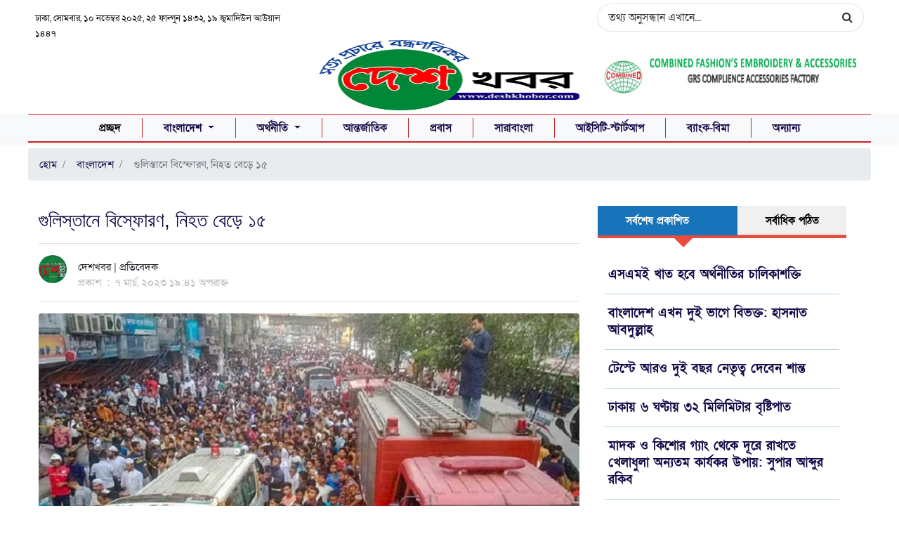

--- FILE ---
content_type: text/html; charset=UTF-8
request_url: https://deshkhobor.com/thit/1552/details
body_size: 58227
content:
    <!DOCTYPE html>
<!--[if lt IE 7 ]><html class="ie ie6" lang="en"> <![endif]-->
<!--[if IE 7 ]><html class="ie ie7" lang="en"> <![endif]-->
<!--[if IE 8 ]><html class="ie ie8" lang="en"> <![endif]-->
<!--[if (gte IE 9)|!(IE)]><!-->
<html lang="en-US">
<!--<![endif]-->
<head>

    <!-- Required meta tags -->
    
    
<!-- META SECTION -->
    <title>গুলিস্তানে বিস্ফোরণ, নিহত বেড়ে ১৫ details</title>            
    
    <meta http-equiv="Content-Type" content="text/html; charset=utf-8" />
    <meta http-equiv="X-UA-Compatible" content="IE=edge,chrome=1" />
    <meta http-equiv="Cache-control" content="public">
    <!--<meta http-equiv="refresh" content="60; URL=https://deshkhobor.com/">
    <meta http-equiv="refresh" content="900"/>-->
    <meta name="viewport" content="width=device-width, initial-scale=1, maximum-scale=1, user-scalable=no, shrink-to-fit=no">
    
    <meta name="keywords" content="News,Bangla News,Latest News,গুলিস্তানে বিস্ফোরণ,গুলিস্তান,ঢামেক"/>
    <meta name="description" content="রাজধানীর গুলিস্তান বিআরটিসি বাসস্ট্যান্ড কাউন্টারের পাশে একটি ভবন বিস্ফোরণের ঘটনা ঘটেছে। শেষ খবর পাওয়া পর্যন্ত ১৫ জনের মরদেহ ঢাকা মেডিকেল কলেজ (ঢামেক) হাসপাতালে এসেছে। "/>

    <meta name="Developer" content="Md Baiozid Khan" />
    <meta name="Developed By" content="Techno Haat" />
    <meta name="robots" content="index, follow">
    <meta name="googlebot" content="index, follow">
    <meta name="googlebot-news" content="index, follow">
    <!-- Google+ -->
    <meta itemprop="name" content="গুলিস্তানে বিস্ফোরণ, নিহত বেড়ে ১৫" />
    <meta itemprop="description" content="রাজধানীর গুলিস্তান বিআরটিসি বাসস্ট্যান্ড কাউন্টারের পাশে একটি ভবন বিস্ফোরণের" />
    <meta itemprop="image" content="https://deshkhobor.com/upload/images/image-61.jpg" />
    
    <!-- Facebook -->
	<meta property="fb:app_id" content="" />
	<meta property="fb:pages" content="https://www.facebook.com/Deshkhobor.bd" />
    <meta property="og:title" content="গুলিস্তানে বিস্ফোরণ, নিহত বেড়ে ১৫" />
    <meta property="og:type" content="article" />
    <!--<meta property="og:site_name" content="Desh Khobor" />-->
    <meta property="og:site_name" content="https://deshkhobor.com/" />
    <meta property="og:url" content="https://deshkhobor.com/details/?pid=1552" />
    <meta property="og:description" content="রাজধানীর গুলিস্তান বিআরটিসি বাসস্ট্যান্ড কাউন্টারের পাশে একটি ভবন বিস্ফোরণের" />  
    <meta property="og:image" content="https://deshkhobor.com/upload/images/image-61.jpg" />
    <meta property="og:locale" content="en_US">
    <!-- Twitter -->
    <meta name="twitter:card" content="summary" />
    <meta name="twitter:title" content="গুলিস্তানে বিস্ফোরণ, নিহত বেড়ে ১৫" />
    <meta name="twitter:description" content="রাজধানীর গুলিস্তান বিআরটিসি বাসস্ট্যান্ড কাউন্টারের পাশে একটি ভবন বিস্ফোরণের" />
    <meta name="twitter:image" content="https://deshkhobor.com/upload/images/image-61.jpg" />

    <link rel="icon" type="image/png" href="https://deshkhobor.com/assets_front/img/favicon.png">

    <!-- Links of CSS files -->
    <link rel="stylesheet" href="https://deshkhobor.com/assets_front/css/bootstrap.min.css">
    <link rel="stylesheet" href="https://deshkhobor.com/assets_front/css/meanmenu.min.css">
    <link rel="stylesheet" href="https://deshkhobor.com/assets_front/css/animate.min.css">
    <link rel="stylesheet" href="https://deshkhobor.com/assets_front/css/owl.carousel.min.css">
    <link rel="stylesheet" href="https://deshkhobor.com/assets_front/css/magnific-popup.min.css">
    <link rel="stylesheet" href="https://deshkhobor.com/assets_front/css/boxicons.min.css">
    <link rel="stylesheet" href="https://deshkhobor.com/assets_front/css/slick.min.css">
    <link rel="stylesheet" href="https://deshkhobor.com/assets_front/css/ticker.css">
    <link href="http://www.jqueryscript.net/css/jquerysctipttop.css" rel="stylesheet" type="text/css">

    <link rel="stylesheet" href="https://deshkhobor.com/assets_front/css/lightslider.min.css">

    <link rel="stylesheet" href="https://deshkhobor.com/assets_front/css/style.css">
    <link rel="stylesheet" href="https://deshkhobor.com/assets_front/css/responsive.css">

    <link rel="stylesheet" href="https://deshkhobor.com/assets_front/css/swiper-bundle.css">
    <link rel="stylesheet" href="https://deshkhobor.com/assets_front/css/swiper-bundle.min.css">

    <!-- Fontawesome -->
    <link rel="stylesheet" href="https://cdnjs.cloudflare.com/ajax/libs/font-awesome/4.7.0/css/font-awesome.min.css">

    <!-- Bangla Font  -->
    <link href="https://fonts.maateen.me/solaiman-lipi/font.css" rel="stylesheet">
    <!-- English Font  -->
    <link href="https://fonts.googleapis.com/css?family=Nunito&display=swap" rel="stylesheet">
    <!-- Main js 
    <script type="text/javascript" src="https://deshkhobor.com/assets_front/js/jquery.min.js"></script>
    -->
    <!-- Share Tools -->
<script type="text/javascript" src="//s7.addthis.com/js/300/addthis_widget.js#pubid=ra-6055af9539be0c35"></script>
<!--<script type='text/javascript' src='https://platform-api.sharethis.com/js/sharethis.js#property=5f8e8a9f2a2baa0012f7f112&product=sop' async='async'></script>-->
    <script language="javascript" type="text/javascript"> 
   $(window).load(function(){        
     $('#popupAd').modal('show');
      }); 
  </script>
  
    <!-- Global Ad Link From client -->
    <script async src="https://pagead2.googlesyndication.com/pagead/js/adsbygoogle.js?client=ca-pub-3600599364182113" crossorigin="anonymous"></script>

    <!-- Global site tag (gtag.js) - Google Analytics -->
    <script async src="https://www.googletagmanager.com/gtag/js?id=<!-- Global site tag (gtag.js) - Google Analytics --> <script async src="></script>
    <script>
      window.dataLayer = window.dataLayer || [];
      function gtag(){dataLayer.push(arguments);}
      gtag('js', new Date());

      gtag('config', '<!-- Global site tag (gtag.js) - Google Analytics --> <script async src=');
    </script>

    <div id="fb-root"></div>
<script async defer crossorigin="anonymous" src="https://connect.facebook.net/en_US/sdk.js#xfbml=1&version=v8.0&appId=1872716489683558&autoLogAppEvents=1" nonce="yRMfzriW"></script>

</head>

<body>

    <!--Body Side Ad section-->

    	<!-- ./ AdsQuery Function Start -->
		<!-- ./ AdsQuery Function End -->
	
	<!-- Main -->
	<div class="body-ad body-ad-left" style="overflow: hidden;">                
		<div class="visible-desktop banner-post-left">
             <!-- Start Multi AD Function For Body Left Side AD
			// count row for position bodyleft
			-->
			
						
			<!-- End Multi AD Function -->
        </div>
    </div>
    

    <div class="body-ad body-ad-right" style="overflow: hidden;">               
        <div class="visible-desktop banner-post-right advert">  
			<!-- Start Multi AD Function For Body Right Side AD
			// count row for position bodyright
			-->
			
						
			<!-- End Multi AD Function -->
		</div>
    </div>
	
        <!-- Start Multi AD Function For Pop-Up AD
			// count row for position modalad
			-->
			
						<!-- End Multi AD Function -->
			
    <!-- top header -->
            
                        
               <!-- সোমবার, ১০ নভেম্বর ২০২৫, <script type="text/javascript" src="http://bangladate.appspot.com/index5.php"></script>
                , ১৯  জ্বমাদিউল আউয়াল  ১৪৪৭-->
                <!--<i class="bx bxl-circle push-left-10"></i>
                ইউনিজয়
                <i class="fa fa-circle push-left-10"></i>
                ফনেটিক -->

<!-- Start Header 1 Area -->
<div class="container">
    <div class="header-one">
        <div class="overlay">
            <div class="row">
                <div class="col-md-4 col-sm-4 col-xs-4 date-time">
                    <span>ঢাকা, সোমবার, ১০ নভেম্বর ২০২৫, ২৫ ফাল্গুন ১৪৩২, ১৯  জ্বমাদিউল আউয়াল  ১৪৪৭</span>
                </div>

                <div class="col-md-4 col-sm-4 col-xs-4">
                </div>
                <div class="col-md-4 col-sm-4 col-xs-4 top-nav-search">
                    <!--<form class="input-group search-area c-search" action="https://deshkhobor.com/query/" method="GET" accept-charset="utf-8">-->
                    <form action="https://deshkhobor.com/query/" method="GET" accept-charset="utf-8">
                        <input type="text" class="form-control"  name="result" placeholder="তথ্য অনুসন্ধান এখানে..." >
                        <button class="btn" type="submit"><i class="fa fa-search"></i></button>
                    </form>
                </div>

                <!-- <div class="col-md-4 col-sm-4 col-xs-4 social-icons">
                    <ul class="social-link">
                                                <li><a href="https://www.facebook.com/Deshkhobor.bd/"  class="d-block" target="_blank"><i class="bx bxl-facebook"></i> </a></li>
                                                <li><a href="https://www.youtube.com/channel/UC5Fr2XgsMu9C6DmwbcpFYeQ"  class="d-block" target="_blank"><i class="bx bxl-youtube"></i></a></li>
                                            </ul>
                </div> -->
            </div>
        </div>
    </div>
</div>
<!-- End Header 1 Area -->
    <!--Logo section-->
    <!-- Start Header Logo Area -->
<div class="header-logo">
    <div class="container">
        <div class="row">
            <div class="col-md-4 col-sm-4 ad-box">
                <!--<a href=""><img src="https://deshkhobor.com/assets_front/img/techno1.png" alt=""></a>-->
                            </div>
            <div class="col-md-4 col-sm-4 col-xs-12 logo">
                <a href="https://deshkhobor.com/">
                    <img class="td-retina-data img-responsive" src="https://deshkhobor.com/upload/header/deshkhobor_logo_web-min-300x1652.png" alt="">
                </a>
            </div>
            <div class="col-md-4 col-sm-4 ad-box">
                <!--<a href=""><img src="https://deshkhobor.com/assets_front/img/techno1.png" alt=""></a>-->
                <a href="https://combinedfashions.com/" target="_blank"><img class="img-responsive" src="https://deshkhobor.com/upload/images/advertesment/Capture.JPG" alt="Combined Fashion"></a>            </div>
        </div>
    </div>
</div>
<!-- End Header Logo Area -->
    
    <!--navber section-->
    
    
<!-- Start New -->

<!-- Start Header Double Navbar Area -->
<nav class="navbar  navbar-expand-lg navbar-light bg-light sticky-top w-100">

    <div class="container ">
        <div class="navbar-toggler-right">
            <button class="navbar-toggler" type="button" data-toggle="collapse" data-target="#navbar"
                    aria-controls="navbarTogglerDemo02" aria-expanded="false" aria-label="Toggle navigation">
                <span class="navbar-toggler-icon"></span>
            </button>
        </div>

        <div class="collapse navbar-collapse flex-column " id="navbar">
            <ul class="navbar-nav justify-content-center w-100 bg-nav1">
                <li class="nav-item active">
                    <a class="nav-link" href="https://deshkhobor.com/">প্রচ্ছদ<span class="sr-only">(current)</span></a>
                </li>
                                <li class="nav-item">
                    <a href="https://deshkhobor.com/cat/?cid=1" class="nav-link dropdown-toggle ">
                        বাংলাদেশ                    </a>
                    					<div class="dropdown-menu" aria-labelledby="navbarDropdownMenuLink">
							                    
                        <a class="dropdown-item" href="https://deshkhobor.com/cat/?cid=9">
                        	জাতীয়                        </a>
                    
		                                        
                        <a class="dropdown-item" href="https://deshkhobor.com/cat/?cid=10">
                        	সারাবাংলা                        </a>
                    
		                                        
                        <a class="dropdown-item" href="https://deshkhobor.com/cat/?cid=11">
                        	 কৃষি                        </a>
                    
		                                        
                        <a class="dropdown-item" href="https://deshkhobor.com/cat/?cid=12">
                        	শিক্ষা                        </a>
                    
		                                        
                        <a class="dropdown-item" href="https://deshkhobor.com/cat/?cid=13">
                        	স্বাস্থ্য                        </a>
                    
		                                        
                        <a class="dropdown-item" href="https://deshkhobor.com/cat/?cid=14">
                        	ধর্ম ও জীবন                        </a>
                    
		                    						</div>
					                </li>
                                <li class="nav-item">
                    <a href="https://deshkhobor.com/cat/?cid=3" class="nav-link dropdown-toggle ">
                        অর্থনীতি                    </a>
                    					<div class="dropdown-menu" aria-labelledby="navbarDropdownMenuLink">
							                    
                        <a class="dropdown-item" href="https://deshkhobor.com/cat/?cid=37">
                        	ব্যাংক-বিমা                        </a>
                    
		                                        
                        <a class="dropdown-item" href="https://deshkhobor.com/cat/?cid=38">
                        	শেয়ারবাজার                        </a>
                    
		                    						</div>
					                </li>
                                <li class="nav-item">
                    <a href="https://deshkhobor.com/cat/?cid=7" class="nav-link ">
                        আন্তর্জাতিক                    </a>
                                    </li>
                                <li class="nav-item">
                    <a href="https://deshkhobor.com/cat/?cid=8" class="nav-link ">
                        প্রবাস                    </a>
                                    </li>
                                <li class="nav-item">
                    <a href="https://deshkhobor.com/cat/?cid=10" class="nav-link ">
                        সারাবাংলা                    </a>
                                    </li>
                                <li class="nav-item">
                    <a href="https://deshkhobor.com/cat/?cid=27" class="nav-link ">
                        আইসিটি-স্টার্টআপ                    </a>
                                    </li>
                                <li class="nav-item">
                    <a href="https://deshkhobor.com/cat/?cid=37" class="nav-link ">
                        ব্যাংক-বিমা                    </a>
                                    </li>
                                                <li class="nav-item">
                  <a href="#" class="nav-link">অন্যান্য</a>
                    <div class="dropdown-menu" aria-labelledby="navbarDropdownMenuLink">
                                                  <a class="dropdown-item" href="https://deshkhobor.com/cat/?cid=2">
                              রাজনীতি                            </a>
                                                  <a class="dropdown-item" href="https://deshkhobor.com/cat/?cid=4">
                              খেলা                            </a>
                                                  <a class="dropdown-item" href="https://deshkhobor.com/cat/?cid=5">
                              অপরাধ                            </a>
                                                  <a class="dropdown-item" href="https://deshkhobor.com/cat/?cid=6">
                              বিনোদন                            </a>
                                                  <a class="dropdown-item" href="https://deshkhobor.com/cat/?cid=25">
                              সাক্ষাৎকার                             </a>
                                                  <a class="dropdown-item" href="https://deshkhobor.com/cat/?cid=26">
                              শিক্ষা-সাহিত্য                            </a>
                                                  <a class="dropdown-item" href="https://deshkhobor.com/cat/?cid=28">
                              গণমাধ্যম                            </a>
                                                  <a class="dropdown-item" href="https://deshkhobor.com/cat/?cid=29">
                              ভ্রমণ                            </a>
                                                  <a class="dropdown-item" href="https://deshkhobor.com/cat/?cid=30">
                              ফিচার                             </a>
                                                  <a class="dropdown-item" href="https://deshkhobor.com/cat/?cid=31">
                              মতামত                            </a>
                                                  <a class="dropdown-item" href="https://deshkhobor.com/cat/?cid=32">
                              ফেসবুক কর্নার                            </a>
                                                  <a class="dropdown-item" href="https://deshkhobor.com/cat/?cid=33">
                              কলাম                            </a>
                                                  <a class="dropdown-item" href="https://deshkhobor.com/cat/?cid=35">
                              কর্পোরেট                            </a>
                                                  <a class="dropdown-item" href="https://deshkhobor.com/cat/?cid=38">
                              শেয়ারবাজার                            </a>
                                            </div>
                </li>
                        </ul>
                    </div>

        <div class="header-logo-top">
            <!-- logo -->
            <a href="https://deshkhobor.com/">
                <img class="td-retina-data img-responsive" src="https://deshkhobor.com/upload/header/deshkhobor_logo_web-min-300x1652.png" alt="">
            </a>
        </div>
    </div>
</nav>
<!-- End Header Double Navbar Area -->        
  
    
    <!--Breadcrumb section-->
    <!--========== BEGIN .CONTAINER ==========-->
    <div class="container pt-2">
      <nav aria-label="breadcrumb">
        <ol class="breadcrumb">
          <li class="breadcrumb-item"><a href="https://deshkhobor.com/">হোম</a></li>
                    <li class="breadcrumb-item"><a href="#">&nbsp;  বাংলাদেশ</a></li>
                    <li class="breadcrumb-item active" aria-current="page">&nbsp;  গুলিস্তানে বিস্ফোরণ, নিহত বেড়ে ১৫ </li>
        </ol>
      </nav>
    </div>
    <!--========== END .CONTAINER ==========-->
  <!-- Page Content -->
  <div class="container d-bg">
    <div class="row">
        <div class="column-ad">
            <div class="container">
                <div class="row justify-content-center">
                                    </div>
            </div>
        </div>
    </div>

    <div class="row">

      <!-- Post Content Column -->
      <div class="col-lg-8 article">
        
                <!-- Title -->
        <h3 class="mt-4">গুলিস্তানে বিস্ফোরণ, নিহত বেড়ে ১৫</h3>
                 <!-- Author -
        <p class="lead">
          by
          <a href="#">Athor</a>
        </p>
        -->
        <hr>
        <!-- Date/Time -->
                  <div class="post-meta d-flex">
              <div class="bio-pic mr-3">
                  <img src="https://deshkhobor.com/upload/reporter/217786166_1265089903945738_5299387807692150185_n.png" alt="Image" class="img-fluidid">
              </div>
              <div class="vcard">
                  <span class="d-block">দেশখবর  | প্রতিবেদক</span>
                  <span class="date-read">প্রকাশ <span class="mx-1">:</span> ৭ মার্চ, ২০২৩ ১৯:৪১ অপরাহ্ন</span>
              </div>
          </div>
        
        <hr>
        <div class="row">
            <div class="column-ad">
                <div class="container">
                    <div class="row justify-content-center">
                                            </div>
                </div>
            </div>
        </div>
        <!-- Preview Image -->
        
            <div class="row justify-content-center">
            <img class="img-fluid rounded" src="https://deshkhobor.com/upload/images/image-61.jpg" alt="গুলিস্তানে বিস্ফোরণ, নিহত বেড়ে ১৫">            </div>
            <hr>
            <div class="row justify-content-center yt-sub-button">
            <!-- Share tools -->
              <div class="col-sm-12 col-md-6 col-lg-7 col-xl-8">
                <!-- <div class="sharethis-inline-share-buttons"></div> -->
                <div class="col-sm-12 socail-footer">
                  <!--<div class="fb-share-button" data-href="https://deshkhobor.com//thit/1552/details" data-layout="box_count" data-size="small"><a target="_blank" href="https://www.facebook.com/sharer/sharer.php?u=https%3A%2F%2Fdevelopers.facebook.com%2Fdocs%2Fplugins%2F&amp;src=sdkpreparse" class="fb-xfbml-parse-ignore">Facebook Share</a></div>-->
                  <div class="addthis_inline_share_toolbox"></div>
                </div>
                <!-- ইউটিউব -->
                <!-- <div class="col-sm-12">
                  <div class="text-right artical-social-box">ইউটিউব সাবস্ক্রাইব করুন   &nbsp;  &nbsp;
                    <script src="https://apis.google.com/js/platform.js"></script>
                    <div class="g-ytsubscribe" data-channelid="https://www.youtube.com/channel/UC5Fr2XgsMu9C6DmwbcpFYeQ" data-layout="default" data-theme="dark" data-count="default"></div>
                  </div>
                </div> -->
              </div>              
              <div class="col-sm-12 col-md-6 col-lg-5 col-xl-4">
                <div class="fb-page" data-href="https://www.facebook.com/Deshkhobor.bd/" data-tabs="timeline" data-width="230" data-height="70" data-small-header="true" data-adapt-container-width="true" data-hide-cover="true" data-show-facepile="true"><blockquote cite="https://www.facebook.com/Deshkhobor.bd/" class="fb-xfbml-parse-ignore"><a href="https://www.facebook.com/Deshkhobor.bd/">
                                  </a></blockquote></div>
              </div>
            </div>
        <!-- Post Content -->
        <p class="lead">
          <p style="text-align:justify">রাজধানীর গুলিস্তান বিআরটিসি বাসস্ট্যান্ড কাউন্টারের পাশে একটি ভবন বিস্ফোরণের ঘটনা ঘটেছে। শেষ খবর পাওয়া পর্যন্ত ১৫ জনের মরদেহ ঢাকা মেডিকেল কলেজ (ঢামেক) হাসপাতালে এসেছে। মঙ্গলবার (৭ মার্চ) সন্ধ্যার দিকে ঢাকা মেডিকেল থেকে এ তথ্য নিশ্চিত হওয়া গেছে।</p>

<p style="text-align:justify">মঙ্গলবার (৭ মার্চ) বিকেল ৪টা ৫০ মিনিটের দিকে বিস্ফোরণের ঘটনা ঘটে। এরপর হতাহতদের দ্রুত ঢাকা মেডিকেল কলেজ হাসপাতালে আনা হয়। হাসপাতালে আনা আহতদের অনেকের অবস্থাই আশঙ্কাজনক।&nbsp;</p>

<p style="text-align:justify">প্রত্যক্ষদর্শীরা বলছেন, বিস্ফোরণের ভয়াবহতা এত বেশি ছিল যে মুহূর্তেই স্তব্ধ হয়ে যায় পুরো এলাকা। দেয়াল ভেঙে এসে পড়ে রাস্তায়। ক্ষতিগ্রস্ত হয়েছে পার্শবর্তী ভবনগুলোও। ভেঙে পড়েছে অনেক ভবনের কাঁচ। বাসযাত্রী থেকে শুরু করে পথচারী পর্যন্ত বিস্ফোরণের আশেপাশে থাকা সবাই হতাহত হয়েছেন। ঘটনার পর রিক্সা, ঠেলাগাড়ি, ট্রাক, গাড়ি ও অ্যাম্বুলেন্সসহ যে যেভাবে পারছে আহতদের ঢাকা মেডিকেল কলেজ হাসপাতালে নেওয়া হচ্ছে।</p>

<p style="text-align:justify">ফায়ার সার্ভিস বলছে, ভবনটি বাণিজ্যিক হওয়ায় ভেতরে অনেকের থাকার সম্ভাবনা রয়েছে। ইতোমধ্যে অনেককে উদ্ধার করে হাসপাতালে পাঠানো হয়েছে। ভবনটির ভেতরে আরও আহত কেউ আটকা পড়েছে কি না, তা খুঁজে দেখছেন ফায়ার সার্ভিসের সদস্যরা।</p>

<p style="text-align:justify">সন্ধ্যা পৌনে ৬টায় ফায়ার সার্ভিস ও সিভিল ডিফেন্স অধিদপ্তরের ভারপ্রাপ্ত কর্মকর্তা (ওসি-মিডিয়া) শাহজাহান সিকদার জানান, ফায়ার সার্ভিসের ৭ ইউনিট ভবন থেকে অনেককে আহত অবস্থায় উদ্ধার করেছে। উদ্ধার অভিযান এখনো চলছে।</p>

<p style="text-align:justify">ফায়ার সার্ভিসের সদরদপ্তরের মিডিয়া সেলের ভারপ্রাপ্ত কর্মকর্তা শাজাহান শিকদার জানিয়েছেন, বিস্ফোরণে গুলিস্তান বিআরটিসি কাউন্টারের দক্ষিণ পাশে ৫তলা ভবন (নিচতলায় সেনিটারি দোকান, বাকি ফ্লোরগুলো ব্র্যাক ব্যাংকের অফিস) এবং তার পাশের ৭ তলা একটি সেনেটারি মার্কেট ভবন ক্ষতিগ্রস্ত হয়েছে। তবে কোনো ভবনই ধসে পড়েনি।</p>

<p style="text-align:justify">পাশের মার্কেটের এক কর্মী বলেন, হঠাৎ বিস্ফোরণের পর বের হয়ে দেখি রাস্তায় রক্তাক্ত অবস্থায় পড়ে আছেন বহু মানুষ। ৮ জনকে আমি নিজে ভ্যানে উঠিয়ে মেডিকেলে পাঠিয়েছি। তারা সবাই মারা গেছেন বলে আমার কাছে মনে হয়েছে। এছাড়া আরও বহু লোক আহত হয়ে পড়ে ছিলেন। যে যেভাবে পেরেছে তাদের মেডিকেলে পাঠিয়েছে। রাস্তায় থাকা সব গাড়ি, পথচারী, রিকশা, ভ্যান- সবকিছুই বিস্ফোরণে ক্ষতিগ্রস্ত হয়েছে বলে জানান আল আমিন।</p>
        </p>
        <hr>
          <div class="side-title-box">
            <strong class="category-title">&nbsp;&nbsp; <i class="fa fa-rss"></i>
                <span> আরও সংবাদ</span>
            </strong>
          </div>
          <div class="row">
              <div class="column-ad">
                  <div class="container">
                      <div class="row justify-content-center">
                                                </div>
                  </div>
              </div>
          </div>
          <div class="row">
              <div class="archive-news box-shadow">
                  <div class="carousel-wrap">
                      <div class="owl-carousel">
                                                      <div class="item">
                                <img src="https://deshkhobor.com/upload/images/Rain.jpg" alt="ঢাকায় ৬ ঘণ্টায় ৩২ মিলিমিটার বৃষ্টিপাত">                                <a href="https://deshkhobor.com/thit/1702/details">
                                  <span>
                                    ঢাকায় ৬ ঘণ্টায় ৩২ মিলিমিটার বৃষ্টিপাত                                  </span>
                                </a>
                            </div>
                                                      <div class="item">
                                <img src="https://deshkhobor.com/upload/images/Pic_01-11-252.jpg" alt="ফরিদগঞ্জে রহস্যজনক অগ্নিকাণ্ডে পুড়ে ছাই প্রবাসীর বসতঘর">                                <a href="https://deshkhobor.com/thit/1699/details">
                                  <span>
                                    ফরিদগঞ্জে রহস্যজনক অগ্নিকাণ্ডে পুড়ে ছাই প্রবাসীর বসতঘর                                  </span>
                                </a>
                            </div>
                                                      <div class="item">
                                <img src="https://deshkhobor.com/upload/images/iu-176.jpg" alt="রাজনৈতিক দলগুলোর সঙ্গে ঐকমত্য কমিশনের বৈঠক, যোগ দিলেন প্রধান উপদেষ্টা">                                <a href="https://deshkhobor.com/thit/1695/details">
                                  <span>
                                    রাজনৈতিক দলগুলোর সঙ্গে ঐকমত্য কমিশনের বৈঠক, যোগ দিলেন প্রধান উপদেষ্টা                                  </span>
                                </a>
                            </div>
                                                      <div class="item">
                                <img src="https://deshkhobor.com/upload/images/untitled-1-1760445595.jpg" alt="হতাহতের ঘটনায় প্রধান উপদেষ্টার শোক">                                <a href="https://deshkhobor.com/thit/1693/details">
                                  <span>
                                    হতাহতের ঘটনায় প্রধান উপদেষ্টার শোক                                  </span>
                                </a>
                            </div>
                                                      <div class="item">
                                <img src="https://deshkhobor.com/upload/images/Rupnagar1.jpg" alt="রূপনগরের আগুনে ঝরলো ১৬ প্রাণ">                                <a href="https://deshkhobor.com/thit/1690/details">
                                  <span>
                                    রূপনগরের আগুনে ঝরলো ১৬ প্রাণ                                  </span>
                                </a>
                            </div>
                                                      <div class="item">
                                <img src="https://deshkhobor.com/upload/images/Gold.jpg" alt="রেকর্ডের পর রেকর্ড">                                <a href="https://deshkhobor.com/thit/1687/details">
                                  <span>
                                    রেকর্ডের পর রেকর্ড                                  </span>
                                </a>
                            </div>
                                                </div>
                  </div>
              </div>
          </div>

      </div>

      <!-- Sidebar Widgets Column 
      <div class="col-md-4">
      </div>-->
      		
		<!--right sidebar-->
            <div class="side-bar">
                <div class="row">
                    <div class="column-ad">
                        <div class="container">
                            <div class="row justify-content-center">
                                <!-- <a href="#"><img src="https://deshkhobor.com/assets_front/img/techno2.jpg" alt=""></a> -->
                                                            </div>
                        </div>
                    </div>
                </div>

                <div class="row">
                    <div class="most-viewed-news ">
                        <nav>
                            <div class="nav nav-tabs nav-fill" id="nav-tab" role="tablist">
                                <a class="nav-item nav-link active" id="nav-tab1" data-toggle="tab" href="#tab1"
                                   role="tab" aria-controls="nav-home" aria-selected="true">সর্বশেষ প্রকাশিত</a>

                                <a class="nav-item nav-link" id="nav-tab2" data-toggle="tab" href="#tab2" role="tab"
                                   aria-controls="nav-profile" aria-selected="false">সর্বাধিক পঠিত </a>
                            </div>
                        </nav>


                        <div class="tab-content" id="nav-tabContent">
                            <div class="tab-pane fade show active" id="tab1" role="tabpanel"
                                 aria-labelledby="nav-tab1">
                                <div class="scrollY-news-box">
                                    <div class="scrollY">
                                                                                <a href="https://deshkhobor.com/thit/1705/details">
                                            <div class="scrollY-news  align-self-center">
                                                <div class="d-inline-block">
                                                    <span class="news-title">এসএমই খাত হবে অর্থনীতির চালিকাশক্তি</span>

                                                </div>
                                            </div>
                                        </a>
                                                                                <a href="https://deshkhobor.com/thit/1704/details">
                                            <div class="scrollY-news  align-self-center">
                                                <div class="d-inline-block">
                                                    <span class="news-title">বাংলাদেশ এখন দুই ভাগে বিভক্ত: হাসনাত আবদুল্লাহ</span>

                                                </div>
                                            </div>
                                        </a>
                                                                                <a href="https://deshkhobor.com/thit/1703/details">
                                            <div class="scrollY-news  align-self-center">
                                                <div class="d-inline-block">
                                                    <span class="news-title">টেস্টে আরও দুই বছর নেতৃত্ব দেবেন শান্ত</span>

                                                </div>
                                            </div>
                                        </a>
                                                                                <a href="https://deshkhobor.com/thit/1702/details">
                                            <div class="scrollY-news  align-self-center">
                                                <div class="d-inline-block">
                                                    <span class="news-title">ঢাকায় ৬ ঘণ্টায় ৩২ মিলিমিটার বৃষ্টিপাত</span>

                                                </div>
                                            </div>
                                        </a>
                                                                                <a href="https://deshkhobor.com/thit/1701/details">
                                            <div class="scrollY-news  align-self-center">
                                                <div class="d-inline-block">
                                                    <span class="news-title">মাদক ও কিশোর গ্যাং থেকে দূরে রাখতে খেলাধুলা অন্যতম কার্যকর উপায়: সুপার আব্দুর রকিব</span>

                                                </div>
                                            </div>
                                        </a>
                                                                                <a href="https://deshkhobor.com/thit/1700/details">
                                            <div class="scrollY-news  align-self-center">
                                                <div class="d-inline-block">
                                                    <span class="news-title">বিএনপি নেতা কাজী রফিকের পিতার জানাজায় হাজারো মানুষের ঢল</span>

                                                </div>
                                            </div>
                                        </a>
                                                                                <a href="https://deshkhobor.com/thit/1699/details">
                                            <div class="scrollY-news  align-self-center">
                                                <div class="d-inline-block">
                                                    <span class="news-title">ফরিদগঞ্জে রহস্যজনক অগ্নিকাণ্ডে পুড়ে ছাই প্রবাসীর বসতঘর</span>

                                                </div>
                                            </div>
                                        </a>
                                                                                <a href="https://deshkhobor.com/thit/1698/details">
                                            <div class="scrollY-news  align-self-center">
                                                <div class="d-inline-block">
                                                    <span class="news-title">শিক্ষাখাতে সর্বোচ্চ বরাদ্দ দেবে বিএনপি: তারেক রহমান</span>

                                                </div>
                                            </div>
                                        </a>
                                                                                <a href="https://deshkhobor.com/thit/1697/details">
                                            <div class="scrollY-news  align-self-center">
                                                <div class="d-inline-block">
                                                    <span class="news-title">বাংলাদেশের রিজার্ভে আইএমএফের সন্তোষ</span>

                                                </div>
                                            </div>
                                        </a>
                                                                                <a href="https://deshkhobor.com/thit/1696/details">
                                            <div class="scrollY-news  align-self-center">
                                                <div class="d-inline-block">
                                                    <span class="news-title">চিয়া সিডস খেলেই বিপদ </span>

                                                </div>
                                            </div>
                                        </a>
                                                                            </div>
                                </div>
                            </div>

                            <div class="tab-pane fade" id="tab2" role="tabpanel" aria-labelledby="nav-tab2">
                                <div class="scrollY-news-box">
                                    <div class="scrollY">
                                                                                <a  href="https://deshkhobor.com/thit/182/details">
                                            <div class="scrollY-news  align-self-center">
                                                <div class="d-inline-block">
                                                    <span class="news-title">আস্থাহীনতায় থমকে আছে দেশীয় বীমা </span>
                                                </div>
                                            </div>
                                        </a>
                                                                                <a  href="https://deshkhobor.com/thit/1662/details">
                                            <div class="scrollY-news  align-self-center">
                                                <div class="d-inline-block">
                                                    <span class="news-title"> লড়াইয়ে ফিরছে বাংলাদেশ</span>
                                                </div>
                                            </div>
                                        </a>
                                                                                <a  href="https://deshkhobor.com/thit/988/details">
                                            <div class="scrollY-news  align-self-center">
                                                <div class="d-inline-block">
                                                    <span class="news-title">মাটিরাঙ্গায় পরকীয়ার আগুনে পুড়লো সুখের সংসার</span>
                                                </div>
                                            </div>
                                        </a>
                                                                                <a  href="https://deshkhobor.com/thit/648/details">
                                            <div class="scrollY-news  align-self-center">
                                                <div class="d-inline-block">
                                                    <span class="news-title">নিউইর্য়ক গোয়েন্দা পুলিশে পদোন্নতি পেলেন চট্টগ্রামের সুরঞ্জিত কান্তি দে</span>
                                                </div>
                                            </div>
                                        </a>
                                                                                <a  href="https://deshkhobor.com/thit/1215/details">
                                            <div class="scrollY-news  align-self-center">
                                                <div class="d-inline-block">
                                                    <span class="news-title">ফের নিম্নচাপ, থাকবে সপ্তাহ জুড়ে বৃষ্টি</span>
                                                </div>
                                            </div>
                                        </a>
                                                                                <a  href="https://deshkhobor.com/thit/563/details">
                                            <div class="scrollY-news  align-self-center">
                                                <div class="d-inline-block">
                                                    <span class="news-title">সিটি নির্বাচন নিয়ে সিলেট আ'লীগে বিভক্তি, নেপথ্যে অধ্যাপক জাকির</span>
                                                </div>
                                            </div>
                                        </a>
                                                                                <a  href="https://deshkhobor.com/thit/1213/details">
                                            <div class="scrollY-news  align-self-center">
                                                <div class="d-inline-block">
                                                    <span class="news-title">সংসার করছেন লক্ষ্মীপুরের সমকামী দুই ছাত্রী</span>
                                                </div>
                                            </div>
                                        </a>
                                                                                <a  href="https://deshkhobor.com/thit/1692/details">
                                            <div class="scrollY-news  align-self-center">
                                                <div class="d-inline-block">
                                                    <span class="news-title">ন্যায়, ইনসাফ ও শরীয়াহভিত্তিক অর্থনৈতিক ব্যবস্থার বাস্তবায়নে গুরুত্বারোপ</span>
                                                </div>
                                            </div>
                                        </a>
                                                                                <a  href="https://deshkhobor.com/thit/526/details">
                                            <div class="scrollY-news  align-self-center">
                                                <div class="d-inline-block">
                                                    <span class="news-title">লক্ষ্মীপুরে পুলিশ পাহারায় সাংবাদিকের জমি দখল</span>
                                                </div>
                                            </div>
                                        </a>
                                                                                <a  href="https://deshkhobor.com/thit/527/details">
                                            <div class="scrollY-news  align-self-center">
                                                <div class="d-inline-block">
                                                    <span class="news-title">সাংবাদিকের জমি অধ্যক্ষের পেটে</span>
                                                </div>
                                            </div>
                                        </a>
                                                                            </div>
                                </div>
                            </div>

                        </div>
                    </div>
                </div>

                <div class="row">
                    <div class="fb-like-button">
                        <iframe src="https://www.facebook.com/plugins/page.php?href=https://www.facebook.com/Deshkhobor.bd/%2F&tabs=timeline&width=340&height=500&small_header=false&adapt_container_width=true&hide_cover=false&show_facepile=true&appId="
                                width="340" height="500" style="border:none;overflow:hidden" scrolling="no"
                                frameborder="0" allowTransparency="true" allow="encrypted-media"></iframe>
                    </div>
                </div>
                                <div class="row">
                    <div class="column-ad">
                        <div class="container">
                            <div class="row justify-content-center">
                                                            </div>
                        </div>
                    </div>
                </div>

                                <!-- /. আর্কাইভ -->
                <script src="https://code.jquery.com/jquery-3.3.1.min.js"></script>
                <script src="https://unpkg.com/gijgo@1.9.13/js/gijgo.min.js" type="text/javascript"></script>
                <link href="https://unpkg.com/gijgo@1.9.13/css/gijgo.min.css" rel="stylesheet" type="text/css" />
                
                <div class="row mt-3">
                    <div class="col-12 p-tb-55">
                        <div class="how2 bg-e74c3c flex-s-c m-b-30">
                            <h3 class="f1-m-2 col-e74c3c tab01-title">
                                <a href="https://deshkhobor.com/archive/?date=10 Nov 2025">
                                    আর্কাইভ
                                </a>
                            </h3>
                        </div>

                        <br>
                    <form action="https://deshkhobor.com/archive/" method="GET" accept-charset="utf-8">
                        <input class="form-control" type="date" name="date" class="col-12" />
                        <button type="submit" class="flex-c-c size-h-2 bo-1-rad-20 bocl12 f1-s-1 cl8 hov-btn2 trans-03 p-rl-20 p-tb-5 m-all-5">Search</button>
                        <script>
                            $('#datepicker').datepicker({
                                uiLibrary: 'bootstrap4'
                            });
                        </script>
                    </form>
                    </div>
                </div>
                <!-- /. আর্কাইভ -->
                <div class="row">
                    <div class="column-ad">
                        <div class="container">
                            <div class="row justify-content-center">
                                <!-- <a href="#"><img src="https://deshkhobor.com/assets_front/img/techno2.jpg" alt=""></a> -->
                                                            </div>
                        </div>
                    </div>
                </div>

            </div>

    </div>
    <!-- /.row -->
  </div>
  <!-- /.container -->
	    
    

<!-- Start Footer Area -->
<footer class="footer-area">
        <div class="container">

        <div class="row">
            <div class="col">
                <div class="single-footer-widget" style="border: none; margin-bottom: 0px;">
                                        <ul class="footer-contact-info">
                        সম্পাদক: এনকে পাটওয়ারী                                                <li><span>ইমেইলঃ </span><a href="mailto:deshkhobornews@gmail.com">deshkhobornews@gmail.com</a></li>
                                                <li><span>ঠিকানাঃ </span> যোগাযোগ: বাংলামটর</li>
                                            </ul>
                     <!--<span class="ltitle">TECHNOHAAT.COM</span> -->
                     <ul class="social-link mt-3">
                                                <li><a href="https://www.facebook.com/Deshkhobor.bd/"  class="d-block" target="_blank"><i class="bx bxl-facebook"></i> </a></li>
                                                <li><a href="https://www.youtube.com/channel/UC5Fr2XgsMu9C6DmwbcpFYeQ"  class="d-block" target="_blank"><i class="bx bxl-youtube"></i></a></li>
                                            </ul>
                </div>
            </div>
        </div>
    </div>
        
    <div class="footer-bottom-area">
        <div class="container">
            <div class="row align-items-center">
                <div class="col-lg-12 col-md-12">
                    <p>
                        Copyright <i class='bx bx-copyright'></i> 2020 | All right Reserved. Powered by: <a target="_blank" href="#">Techno Haat</a>
                    </p>
                </div>
            </div>
        </div>
    </div>

</footer>
<!-- End Footer Area -->

<div class="go-top"><i class='fa fa-arrow-up'></i></div>

<!-- Links of JS files -->
<script src="https://deshkhobor.com/assets_front/js/ajaxchimp.min.js"></script>
<script src="https://deshkhobor.com/assets_front/js/jquery.min.js"></script>
<script src="https://deshkhobor.com/assets_front/js/bootstrap.min.js"></script>
<script src="https://deshkhobor.com/assets_front/js/owl.carousel.min.js"></script>
<script src="https://deshkhobor.com/assets_front/js/owl.theme.default.min.css.js"></script>
<script src="https://deshkhobor.com/assets_front/js/magnific-popup.min.js"></script>
<script src="https://deshkhobor.com/assets_front/js/appear.min.js"></script>
<script src="https://deshkhobor.com/assets_front/js/slick.min.js"></script>

<script src="https://deshkhobor.com/assets_front/js/map.js"></script>
<script src="https://deshkhobor.com/assets_front/js/popper.min.js"></script>
<script src="https://deshkhobor.com/assets_front/js/wow.min.js"></script>
<script src="https://deshkhobor.com/assets_front/js/ticker.js"></script>

<script src="https://deshkhobor.com/assets_front/js/popper.min.js"></script>
<script src="https://deshkhobor.com/assets_front/js/parallax.min.js"></script>
<script src="https://deshkhobor.com/assets_front/js/mixitup.min.js"></script>
<script src="https://deshkhobor.com/assets_front/js/meanmenu.min.js"></script>

<script src="https://deshkhobor.com/assets_front/js/swiper-bundle.js"></script>
<script src="https://deshkhobor.com/assets_front/js/swiper-bundle.min.js"></script>

<script src="https://deshkhobor.com/assets_front/js/lightslider.min.js"></script>
<script src="https://deshkhobor.com/assets_front/js/main.js"></script>

<script>
        $('#delet-lightSlider').lightSlider({
            gallery: true,
            item: 1,
            loop: true,
            slideMargin: 0,
            thumbItem: 9
        });
    </script>

    <script>
      // Google custom search
      (function() {
        var cx = '016724358566151750712:15mdint4tiy';
        var gcse = document.createElement('script');
        gcse.type = 'text/javascript';
        gcse.async = true;
        gcse.src = 'https://cse.google.com/cse.js?cx=' + cx;
        var s = document.getElementsByTagName('script')[0];
        s.parentNode.insertBefore(gcse, s);
      })();
    </script>

    <div id="fb-root"></div>
    <script>(function(d, s, id) {
      var js, fjs = d.getElementsByTagName(s)[0];
      if (d.getElementById(id)) return;
      js = d.createElement(s); js.id = id;
      js.src = "//connect.facebook.net/en_US/sdk.js#xfbml=1&version=v2.8&appId=";
      fjs.parentNode.insertBefore(js, fjs);
    }(document, 'script', 'facebook-jssdk'));</script>

</body>

</html>

--- FILE ---
content_type: text/html; charset=utf-8
request_url: https://www.google.com/recaptcha/api2/aframe
body_size: 119
content:
<!DOCTYPE HTML><html><head><meta http-equiv="content-type" content="text/html; charset=UTF-8"></head><body><script nonce="FS5O-HpGMX8z-4mRNUCqKg">/** Anti-fraud and anti-abuse applications only. See google.com/recaptcha */ try{var clients={'sodar':'https://pagead2.googlesyndication.com/pagead/sodar?'};window.addEventListener("message",function(a){try{if(a.source===window.parent){var b=JSON.parse(a.data);var c=clients[b['id']];if(c){var d=document.createElement('img');d.src=c+b['params']+'&rc='+(localStorage.getItem("rc::a")?sessionStorage.getItem("rc::b"):"");window.document.body.appendChild(d);sessionStorage.setItem("rc::e",parseInt(sessionStorage.getItem("rc::e")||0)+1);localStorage.setItem("rc::h",'1762732707483');}}}catch(b){}});window.parent.postMessage("_grecaptcha_ready", "*");}catch(b){}</script></body></html>

--- FILE ---
content_type: text/css
request_url: https://deshkhobor.com/assets_front/css/meanmenu.min.css
body_size: 3156
content:
/*
MeanMenu 2.0.7
--------
To be used with jquery.meanmenu.js by Chris Wharton (http://www.meanthemes.com/plugins/meanmenu/)
*/
a.meanmenu-reveal {
    display: none
}

.mean-container .mean-bar {
    float: left;
    width: 100%;
    position: absolute;
    background: transparent;
    padding: 0 0 0;
    z-index: 999
}

.mean-container a.meanmenu-reveal {
    width: 35px;
    height: 30px;
    position: absolute;
    right: 0;
    cursor: pointer;
    color: #1e7e34;
    /*background-color: #fff;*/
    text-decoration: none;
    font-size: 16px;
    text-indent: -9999em;
    line-height: 22px;
    font-size: 1px;
    display: block;
    font-weight: 700;
    padding: 8px 8px 0 8px;
    border-radius: 5px;

}

.mean-container a.meanmenu-reveal span {
    display: block;
    background: #1e7e34;
    height: 4px;
    margin-top: 3px;
    border-radius: 3px
}

.mean-container .mean-nav {
    float: left;
    width: 100%;
    background: #fff;
    margin-top: 62px
}

.mean-container .mean-nav ul {
    padding: 0;
    margin: 0;
    width: 100%;
    border: none;
    list-style-type: none
}

.mean-container .mean-nav ul li {
    position: relative;
    float: left;
    width: 100%
}

.mean-container .mean-nav ul li a i {
    /*display: none*/
}

.mean-container .mean-nav ul li a {
    display: block;
    float: left;
    width: 90%;
    padding: 1em 5% 13px;
    margin: 0;
    text-align: left;
    color: #677294;
    border-top: 1px solid #DBEEFD;
    text-decoration: none
}

.mean-container .mean-nav ul li a.active {
    color: #000
}

.mean-container .mean-nav ul li li a {
    width: 80%;
    padding: 1em 10% 13px;
    color: #677294;
    border-top: 1px solid #DBEEFD;
    opacity: 1;
    filter: alpha(opacity=75);
    text-shadow: none !important;
    visibility: visible;
    text-transform: none;
    font-size: 14px
}

.mean-container .mean-nav ul li.mean-last a {
    margin-bottom: 0
}

.mean-container .mean-nav ul li li li a {
    width: 70%;
    padding: 1em 15% 13px
}

.mean-container .mean-nav ul li li li li a {
    width: 60%;
    padding: 1em 20% 13px
}

.mean-container .mean-nav ul li li li li li a {
    width: 50%;
    padding: 1em 25% 13px
}

.mean-container .mean-nav ul li a:hover {
    background: #252525;
    background: rgba(255, 255, 255, .1)
}

.mean-container .mean-nav ul li a.mean-expand {
    margin-top: 1px;
    width: 100%;
    height: 24px;
    padding: 11px !important;
    text-align: right;
    position: absolute;
    right: 0;
    top: 0;
    z-index: 2;
    font-weight: 500;
    background: transparent;
    border: none !important
}

.mean-container .mean-push {
    float: left;
    width: 100%;
    padding: 0;
    margin: 0;
    clear: both
}

.mean-nav .wrapper {
    width: 100%;
    padding: 0;
    margin: 0
}

.mean-container .mean-bar, .mean-container .mean-bar * {
    -webkit-box-sizing: content-box;
    -moz-box-sizing: content-box;
    box-sizing: content-box
}

.mean-remove {
    display: none !important
}

--- FILE ---
content_type: text/css
request_url: https://deshkhobor.com/assets_front/css/ticker.css
body_size: 1568
content:


.ticker-container {
	height: 65px;
	width: 100%;
	text-align: center;
	position: relative;
	overflow: hidden;
	background-color: #ffcccc;
	color: white;
	font-size: 1.1em;
}
.ticker-container .ticker-caption {
	/*height: 50%;*/
	width: 100%;
	display: table;
	position: absolute;
	color: white;
	font-size: 0.8em;
	z-index: 1;
	margin-left: -10px;
}
.ticker-container .ticker-caption p {
	height: inherit;
	width: inherit;
	display: table-cell;
	align-self: center;
	text-align: center;
	font-weight: 600;
	font-size: 1rem;
	color: #fff;
}
.ticker-container ul {
	list-style: none;
	padding: 0;
	height: auto;
}
.ticker-container ul div {
	overflow: hidden;
	position: absolute;
	z-index: 0;
	display: inline;
	min-width: 100%;
	left: 0;
	height: 50%;
	transition: 0.25s ease-in-out;
}
.ticker-container ul div.ticker-active {
	top: 30px;
}
.ticker-container ul div.not-active {
	top: 60px;
}
.ticker-container ul div.remove {
	top: 0;
}
.ticker-container ul div li {
	padding: 5px 0;
}
.ticker-container ul div li a {
	color: #056f00;
}

@media (min-width: 500px) {
	.ticker-container {
		height: 30px;
		text-align: left;
	}
	.ticker-container .ticker-caption {
		height: 100%;
		width: 150px;
		background: url('../img/ticker-caption-bg2.png');
	}

	.ticker-container ul div {
		height: 100%;
		left: 170px;
	}
	.ticker-container ul div.ticker-active {
		top: 0;
	}
	.ticker-container ul div.not-active {
		top: 30px;
	}
	.ticker-container ul div.remove {
		top: -30px;
	}
}

@media (max-width: 499px) {
.ticker-container .ticker-caption p {

	color: #c80000;
}
}

--- FILE ---
content_type: text/css
request_url: https://deshkhobor.com/assets_front/css/style.css
body_size: 44743
content:
/*================================================
Default CSS
=================================================*/

body {
    padding: 0;
    margin: 0;
    font-family: 'SolaimanLipi', Arial, sans-serif !important;
    font-size: 15px;
    background-color: #fff;
}

.row {
    margin: 0;
}
.no-pull {
    padding: 0;
}
:focus {
    outline: 0 !important;
}

a {
    text-decoration: none;
    color: #130947;
    -webkit-transition: 0.5s;
    transition: 0.5s;
}

a:hover {
    text-decoration: none;
}

img {
    height: auto;
    max-width: 100%;
}

p {
    margin-bottom: 15px;
    line-height: 1.8;
    color: #606060;
}

p:last-child {
    margin-bottom: 0;
}

.h1, .h2, .h3, .h4, .h5, .h6, h1, h2, h3, h4, h5, h6 {
    font-family: "Open Sans", sans-serif;
    color: #130947;
}

.bg-f9f9f9 {
    background-color: #f9f9f9;
}

.container {
    max-width: 1230px;
}

.bg-nav1 {
    /* background-color: #cb4637; */
    border-top: 1px solid #ca2027;
    border-bottom: 2px solid #ca2027;
}

.bg-nav2 {
    /* background-color: rgba(203, 70, 55, 0.6); */
}

.bg-e74c3c::before {
    background-color: #1875bb;
}

.col-e74c3c {
    color: #e74c3c;
}

.col-fff {
    color: #fff;
}

.bg-fff {
    background-color: #fff;
}

.see-more a span {
    float: right;
    padding: 10px;
    color: #e74c3c;
    font-size: .9rem;
    font-weight: 600;
}

.see-more a span:hover {
    color: #1e7e34;
}



/******************************************/
.carousel-control-next-icon:after {
    content: '>';
    font-size: 55px;
}

.carousel-control-prev-icon:after {
    content: '<';
    font-size: 55px;
}

.carousel-control-prev-icon,
.carousel-control-next-icon {
    text-decoration: none;
    display: block;
    width: 40px;
    height: 40px;
    margin: -20px 0 0;
    position: absolute;
    top: 50%;
    z-index: 10;
    overflow: hidden;
    opacity: 0;
    cursor: pointer;
    color: rgba(30, 126, 52, 1);
    text-shadow: 1px 1px 0 rgba(255, 255, 255, 0.3);
    -webkit-transition: all 0.3s ease-in-out;
    -moz-transition: all 0.3s ease-in-out;
    -ms-transition: all 0.3s ease-in-out;
    -o-transition: all 0.3s ease-in-out;
    transition: all 0.3s ease-in-out;
}

.carousel-control-prev-icon:before,
.carousel-control-next-icon:before {
    font-family: "flexslider-icon";
    font-size: 30px;
    display: inline-block;
    content: '\f001';
    color: rgba(231, 76, 60, 0.65);
    text-shadow: 1px 1px 0 rgba(255, 255, 255, 0.3);
}

.carousel-control-next-icon:before {
    content: '\f002';
}

.carousel-control-next-icon {
    right: 10px;
    text-align: right;
    opacity: 0.7;
}

.carousel-control-next-icon:hover,
.carousel-control-prev-icon :hover {
    opacity: 1;
}

.carousel-control-prev-icon {
    left: 10px;
    opacity: 0.7;
    text-align: left;
}

.see-more a span {
    float: right;
    padding: 10px;
    color: #e74c3c;
    font-size: .9rem;
    font-weight: 600;
}

.see-more a span:hover {
    color: #1e7e34;
}

/*================================================
Header Area CSS
=================================================*/
.navbar {
    background: transparent;
    padding: 0rem;
    -webkit-box-shadow: 0px 3px 5px 0px rgba(171, 172, 166, 0.15);
    -moz-box-shadow: 0px 3px 5px 0px rgba(171, 172, 166, 0.15);
    box-shadow: 0px 3px 5px 0px rgba(171, 172, 166, 0.15);
}


.dropdown .dropdown-menu {
    border-radius: 0;
}


/* Medium devices (tablets, 768px and up)
The navbar toggle appears at this breakpoint */
@media (min-width: 768px) {
    .dropdown:hover .dropdown-menu {
        display: block;
        margin-top: 0;
        border-radius: 0;
    }
}

.is-sticky {
    opacity: 1;
    visibility: visible;
    position: fixed;
    border-radius: 0;
    margin-top: -5px;
    top: 0;
    left: 0;
    width: 100%;
    z-index: 999;
    background: #eee !important;
    -webkit-animation: .5s ease-in-out 0s normal none 1 running fadeInDown;
    animation: .5s ease-in-out 0s normal none 1 running fadeInDown;
    -webkit-box-shadow: 0px 3px 5px 0px rgba(171, 172, 166, 0.2);
    -moz-box-shadow: 0px 3px 5px 0px rgba(171, 172, 166, 0.2);
    box-shadow: 0px 3px 5px 0px rgba(171, 172, 166, 0.2);
}

.floatingNav {
    width: calc(100vh - 100px);
    border-radius: 2px;
    box-shadow: 0px 1px 10px #999;
}

.navbar ul {
    padding-left: 0;
    list-style-type: none;
    margin-bottom: 0;
}

.navbar .navbar-nav {
    margin-left: auto;
    margin-right: auto;
    padding: 5px 5px;
}

.navbar .navbar-nav .nav-item {
    position: relative;
    border-right: 1px solid #ca2027;
}
.navbar .navbar-nav .nav-item:last-child {
    border-right:none
}
.navbar .navbar-nav .nav-item a {
    color: #130947;
    text-transform: uppercase;
    font-size: .95rem;
    font-weight: 700;
    /*margin-left: 12px;*/
    /*margin-right: 12px;*/
    margin-left: 30px;
    margin-right: 30px;
    padding-left: 0;
    padding-right: 0;
    padding-top: 3px;
    padding-bottom: 3px;
}

.navbar .navbar-nav .nav-item a i {
    font-size: 18px;
    position: relative;
    top: 2px;
    display: inline-block;
    margin-left: -3px;
    margin-right: -3px;
}

.navbar .navbar-nav .nav-item a:hover,
.navbar .navbar-nav .nav-item a:focus,
.navbar .navbar-nav .nav-item a.active {
    color: #fff;
    /*border-bottom: 1px solid #e74c3c;*/
}

.navbar .navbar-nav .nav-item:last-child a {
    margin-right: 0;
}

.navbar .navbar-nav .nav-item:first-child a {
    margin-left: 0;
}

.navbar .navbar-nav .nav-item:hover a,
.navbar .navbar-nav .nav-item.active a {
    color: #060709;
}

.navbar .navbar-nav .nav-item .dropdown-menu {
    -webkit-box-shadow: 0px 0px 15px 0px rgba(0, 0, 0, 0.1);
    box-shadow: 0px 0px 15px 0px rgba(0, 0, 0, 0.1);
    background: #fff;
    position: absolute;
    border: none;
    border-radius: 5px;
    top: 28px;
    right: 100px;
    width: 200px;
    z-index: 99;
    display: block;
    opacity: 0;
    visibility: hidden;
    margin: 0;
    -webkit-transition: all 0.2s ease-in-out;
    transition: all 0.2s ease-in-out;
    padding: 0;
    -webkit-transform: scaleX(0);
    transform: scaleX(0);
}

.navbar .navbar-nav .nav-item .dropdown-menu a {
    padding: 13px 20px 11px;
    margin: 0;
    position: relative;
    display: block;
    color: #130947;
    border-bottom: none;
    text-transform: capitalize;
    font-size: 15px;
    font-weight: 600;
}

.navbar .navbar-nav .nav-item .dropdown-menu a:hover,
.navbar .navbar-nav .nav-item .dropdown-menu a:focus,
.navbar .navbar-nav .nav-item .dropdown-menu a.active {
    color: #fff;
    /*background-color: #e74c3c;*/
    background-color: #1875bd;
    border-radius: 5px;
}

.navbar .navbar-nav .nav-item .dropdown-menu.active a {
    color: #1e7e34;
}

.navbar .navbar-nav .nav-item:hover .dropdown-menu {
    opacity: 1;
    visibility: visible;
    -webkit-transform: scaleX(1);
    transform: scaleX(1);
}

.header-logo-top {
    display: none;
}

/*================================================
Header 1 Area CSS
=================================================*/
.header-one {
    /* background-image: url("../../assets_front/img/bdd.jpg"); */
    /* background-repeat: no-repeat; */
    /* background-position: center; */
    /* width: 100%; */
    /* height: 80px; */
    /* margin-top: 75px; */
}

.overlay {
    /* background-color: rgba(0, 0, 0, 0.39); */
    height: 100%;
    /* border-bottom: 1px solid #e2e3e5; */
}

/*Date & Time*/
.date-time {
    display: block;
    justify-content: center;
    padding: 14px 10px;
}

.date-time span {
    font-size: .8rem;
    font-weight: 500;
    color: #000000;
}


/* Search */
.top-nav-search {
    padding: 5px 10px;
    justify-content: center;
    align-items: center;
}

.top-nav-search form {
    position: relative;
    /*width: 230px;*/
}

.top-nav-search .form-control {
    border-color: rgba(0, 0, 0, 0.1);
    border-radius: 50px;
    color: #333;
    height: 40px;
    padding: 10px 50px 10px 15px;
}

.top-nav-search .btn {
    background-color: transparent;
    border-color: transparent;
    color: #333;
    min-height: 40px;
    padding: 7px 15px;
    position: absolute;
    right: 0;
    top: 0;
}

.top-nav-search .form-control::-webkit-input-placeholder {
    color: #333;
}

.top-nav-search .form-control::-moz-placeholder {
    color: #333;
}

.top-nav-search .form-control:-ms-input-placeholder {
    color: #333;
}

.top-nav-search .form-control::-ms-input-placeholder {
    color: #333;
}

.top-nav-search .form-control::placeholder {
    color: #333;
}

.top-nav-search.active form {
    display: block;
    left: 0;
    position: absolute;
}


/*Social Links*/
.social-icons {
    padding: 20px 10px;
    width: 100%;
}

.social-link {
    display: flex;
    align-items: center;
    justify-content: center;
    padding-left: 0;
    list-style-type: none;
    /*margin-top: 20px;*/
    margin-bottom: 0;
    /*float: right;*/
}

.single-footer-widget .social-link {
    justify-content: center;
}

.social-link li {
    display: inline-block;
    margin-right: 3px;
}

.social-link li:last-child {
    margin-right: 0;
}

.social-link li a {
    width: 30px;
    height: 30px;
    text-align: center;
    color: #fff;
    background-color: #c80000;
    border: 1px solid #c80000;
    font-size: 18px;
    position: relative;
    border-radius: 2px;
}

.social-link li a i {
    position: absolute;
    left: 0;
    top: 50%;
    right: 0;
    -webkit-transform: translateY(-48%);
    transform: translateY(-48%);
}

.social-link li a:hover {
    background-color: #fff;
    color: #c80000;
}


/*================================================
header logo CSS
=================================================*/
.header-logo {
    margin-top: -15px;
    background-color: #fff;
    margin-bottom: 5px;
}

.header-logo .ad-box {
    width: 100%;
    height: 100px;
    align-self: center;
    padding: 0;
}

.header-logo .ad-box a img {
    width: 100%;
    height: 100px;
}

.header-logo .logo a img {
    width: 100%;
    height: 100px;
}

/*================================================
highlight-news CSS
=================================================*/
.highlight-news {
    height: 100%;
    width: 100%;
    padding: 5px;
    background-color: rgb(23 116 187 / 0.07);
    overflow: hidden;
}

.category-title {
    font-size: 1.1rem;
    font-weight: 700;
    align-self: center;
    color: #e74c3c;
    height: 100%;
    width: 12%;
    overflow: hidden;
}

 marquee, marquee a{
    direction: ltr;
    align-self: center;
    height: 100%;
    width: 87%;
    color: #060709;
    font-size: .95rem;
    font-weight: 600;
}
 marquee i{
    margin-left: 10px;
    padding: 5px 3px;
    color: #e74c3c;
}

/*================================================
Breaking News Area CSS
=================================================*/

.breaking-news-container {
    width: 100%;
    overflow: hidden;
    position: absolute;
    margin-top: 5px;

}

.breaking-news-container:before {
    content: "";
    width: 50px;
    height: 300px;
    background-color: #009d09;
    position: absolute;
    z-index: 2;

}

.breaking-news-headline {
    display: block;
    position: absolute;
    margin-top: -25px;
    margin-left: 200px;

}

.breaking-news-container a.breaking-news-headline {
    color: #fff;
    font-size: .95rem;
    font-weight: 500;
}

.breaking-news-title {
    background-color: #c80000;
    font-weight: 600;
    /*font-size: 1rem;*/ /*this size is for bangla title*/
    font-size: .85rem; /*this size is for english title*/
    color: #fff;
    display: block;
    height: 100%;
    width: 160px;
    text-align: center;
    position: absolute;
    top: 0px;
    margin-top: 0px;
    margin-left: 20px;
    padding: 5px 10px;
    z-index: 3;
}

.breaking-news-title:before {
    content: "";
    position: absolute;
    display: block;
    width: 0px;
    height: 0px;
    top: 0;
    left: -12px;
    border-left: 12px solid transparent;
    border-right: 0px solid transparent;
    border-bottom: 30px solid #c80000;
}

.breaking-news-title:after {
    content: "";
    position: absolute;
    display: block;
    width: 0px;
    height: 0px;
    right: -12px;
    top: 0;
    border-right: 12px solid transparent;
    border-left: 0px solid transparent;
    border-top: 30px solid #c80000;
}


#breaking-news-colour {
    height: 30px;
    width: 100%;
    background-color: #009d09;
}

.animated {
    -webkit-animation-duration: 0.2s;
    -webkit-animation-fill-mode: both;
    -moz-animation-duration: 0.2s;
    -moz-animation-fill-mode: both;
    -webkit-animation-iteration-count: 1;
    -moz-animation-iteration-count: 1;
}

.scroll-animated {
    -webkit-animation-duration: 3s;
    -webkit-animation-fill-mode: both;
    -moz-animation-duration: 3s;
    -moz-animation-fill-mode: both;
    -webkit-animation-iteration-count: 1;
    -moz-animation-iteration-count: 1;
    -webkit-animation-delay: 0.5s;
    animation-delay: 0.5s;
}

.delay-animated2 {
    -webkit-animation-duration: 0.4s;
    -webkit-animation-fill-mode: both;
    -moz-animation-duration: 0.4s;
    -moz-animation-fill-mode: both;
    -webkit-animation-iteration-count: 1;
    -moz-animation-iteration-count: 1;
    -webkit-animation-delay: 0.5s;
    animation-delay: 0.5s;
}

.fadein {
    -webkit-animation-name: fadein;
    -moz-animation-name: fadein;
    -o-animation-name: fadein;
    animation-name: fadein;
}

@-webkit-keyframes fadein {
    from {
        margin-left: 1000px
    }
    to {

    }
}

@-moz-keyframes fadein {
    from {
        margin-left: 1000px
    }
    to {

    }
}

.slidein {
    -webkit-animation-name: slidein;
    -moz-animation-name: slidein;
    -o-animation-name: slidein;
    animation-name: slidein;
}

@keyframes marquee {
    0% {
        left: 0;
    }
    20% {
        left: 0;
    }
    100% {
        left: -100%;
    }
}

.marquee {
    animation: marquee 10s linear infinite;
    -webkit-animation-duration: 10s;
    -moz-animation-duration: 10s;
    -webkit-animation-delay: 0.5s;
    animation-delay: 3s;
}

@-webkit-keyframes slidein {
    from {
        margin-left: 800px
    }
    to {
        margin-top: 0px
    }
}

@-moz-keyframes slidein {
    from {
        margin-left: 800px
    }
    to {
        margin-top: 0px
    }
}

.slideup {
    -webkit-animation-name: slideup;
    -moz-animation-name: slideup;
    -o-animation-name: slideup;
    animation-name: slideup;
}

@-webkit-keyframes slideup {
    from {
        margin-top: 30px
    }
    to {
        margin-top: 0;
    }
}

@-moz-keyframes slideup {
    from {
        margin-top: 30px
    }
    to {
        margin-top: 0;
    }
}


/*================================================
Banner Ad Area CSS
=================================================*/
.banner-ad {
    max-height: 120px;
    width: 100%;
    margin-top: 20px;
    background-color: transparent;
}

.banner-ad a img {
    min-height: 80px;
    width: 100%;
    max-height: 120px;
}


/*============================*/
.side-bar {
    width: 30%;
!important;
    margin-left: 5px;
}

.column-ad {
    height: auto;
    width: 100%;
}

.column-ad a img {
    height: 625px;
    width: 100%;
}

.section-1 .column-ad {
    height: auto;
    width: 100%;
}

.section-1 .column-ad a img {
    height: 250px;
    width: 100%;
}

.section-8 .column-ad {
    height: auto;
    width: 100%;
}

.section-8 .column-ad a img {
    height: 540px;
    width: 100%;
}


/*================================================
Main Section Area CSS
=================================================*/
.main-section {
}

.section-1,
.section-3,
.section-5,
.section-7,
.section-9 {
    background-color: #fff;
    padding-top: 20px;
    padding-bottom: 20px;
}

.section-2,
.section-4,
.section-6,
.section-8 {
    background-color: #eee;
    padding-top: 20px;
    padding-bottom: 20px;
}

.section-10 {
    background-color: #000;
    padding-top: 30px;
    padding-bottom: 30px;
}

.main-bar {
    /*background-color: #fff;*/
    /*-webkit-box-shadow: 0px 0px 15px 0px rgba(0, 0, 0, 0.16);*/
    /*box-shadow: 0px 0px 15px 0px rgba(0, 0, 0, 0.16);*/
    width: 69%;
!important;
    padding: 0 10px;
}

.box-shadow {
    background-color: #fff;
    -webkit-box-shadow: 0px 0px 15px 0px rgba(0, 0, 0, 0.1);
    box-shadow: 0px 0px 15px 0px rgba(0, 0, 0, 0.1);
}

.border-4-side {
    border: 1px solid #f3efef;
}

.post-slide {
    padding: 5px;
}

.post-slide .post-bar {
    margin: 0;
    padding: 10px 5px;
    list-style: none;
}

.post-slide .post-bar li {
    display: inline-block;
    margin-right: 20px;
    color: #130947;
}

.post-slide .post-bar li a {
    font-size: 20px;
    color: #130947;
    text-transform: capitalize;
    font-weight: 600;
}

.post-slide .post-bar li a:hover {
    text-decoration: none;
    color: #c80000;
}

.post-slide .post-bar li img {
    width: 35px;
    height: 35px;
    border-radius: 50%;
}

.post-slide .post-bar li i,
.post-slide .post-bar li img {
    margin-right: 5px;
}

.post-slide .pic {
    overflow: hidden;
    position: relative;

}

.post-slide .pic:after {
    content: "";
    width: 100%;
    height: 100%;
    position: absolute;
    top: 0;
    left: 0;
    background: rgba(255, 255, 255, 0);
    transition: all 0.9s ease 0s;
}

.post-slide:hover .pic:after {
    background: rgba(255, 255, 255, 0.2);
}

.post-slide .pic img {
    width: 100%;
    height: 250px;
    transform: rotate(0deg) scale(1, 1);
    transition: all 0.6s ease-in-out 0s;
}

.post-slide.img-350 .pic img {
    height: 410px;
}

.post-slide.img-300 .pic img {
    height: 300px;
}

.post-slide.img-150 .pic img {
    height: 150px;
}

.post-slide:hover .pic img {
    transform: rotate(0deg) scale(1.2, 1.2);
}

.post-slide .post-category {
    padding: 5px 15px;
    margin: 0;
    list-style: none;
    position: absolute;
    bottom: 0;
    left: 0;
    background: #1774bb;
    z-index: 1;
    width: 100%;    
}


.post-slide .post-category li {
    display: inline-block;
    text-transform: uppercase;
}

.post-slide .post-category li:after {
    content: " ,";
    color: #fff;
}

.post-slide .post-category li:last-child:after {
    content: "";
}

.post-slide .post-category li a {
    color: #fff;
}

.post-slide .post-category li a:hover {
    text-decoration: none;
    color: #e3e3e3;
}

.post-slide .title-over {
    /*background: rgba(110, 110, 110, 0.36);
    color: #130947;*/
    background: #ab281a;
    width: 100%;
    z-index: 1;
}

.post-slide .title-over:hover {
    color: #e74c3c;
}

.post-slide .post-description {
    font-size: 16px;
    color: #808080;
    padding: 0 5px;
    text-overflow: ellipsis;
    word-wrap: break-word;
    overflow: hidden;
    max-height: 2.8em;
    line-height: 1.4em;
}

@media only screen and (max-width: 480px) {
    .post-header .post-bar li {
        margin-right: 5px;
    }
}


.list-news {
    display: flex;
    padding: 10px 0;
    border-bottom: 1px solid rgba(30, 126, 52, 0.26);
}

.list-news:hover {
    background-color: rgba(30, 126, 52, 0.05);
}

.list-news:hover .news-title {
    color: #c80000;
}

/*.list-news:last-child{*/
/*    margin-bottom: 10px;*/
/*}*/

.list-news img {
    width: 120px;
    height: 70px;
    margin-right: 10px;
    padding-left: 10px;
}

.list-news span.news-title {
    display: block;
    font-weight: 600;
    font-size: 1.3rem;
    color: #130947;
    transition: all 0.4s ease 0s;
}


/*=========================================================*/


/*-----------------------------------------------------*/
.gallery-slider {
    width: 100%;
    padding: 10px;
}

.gallery-slider ul {
    list-style: none outside none;
    /*padding-left: 0;*/
    margin-bottom: 0;
}

.gallery-slider li {
    display: block;
    float: left;
    /*margin-right: 6px;*/
    cursor: pointer;
    background-color: #e2e3e5;
}

.gallery-slider img {
    display: block;
    height: 450px;
    /*width: calc(100% - 10px);*/
    width: 100%;
    /*padding: 10px;*/
    align-self: center;
}

.lead-title {
    font-weight: 400;
    font-size: 2rem;
    color: #130947;
    padding: 5px 10px;
    transition: all .3s;
    font-family: 'SolaimanLipi', Arial, sans-serif;
}

.videoArea1 h6:hover,
.videoArea2 h6:hover,
.lead-title:hover {
    color: #c80000;

}


/*=========================================================*/


.scrollY {
    height: 320px;
    width: 100%;
    overflow-y: scroll;
    padding: 10px;
}

.feature-side .scrollY {
    height: 345px;
    width: 100%;
    overflow-y: auto;
    padding: 10px;
}

.scrollY-news-box {
    width: 100%;
    padding: 0;
}

.scrollY-news-box a {
    text-decoration: none;
}

.scrollY-news-box a .scrollY-news {
    display: flex;
    padding: 5px;
    border-bottom: 1px solid rgba(30, 126, 52, 0.31);
    transition: all 0.4s ease 0s;
}

.tab-pane .scrollY-news-box a .scrollY-news {
    display: flex;
    padding: 15px 5px;
    border-bottom: 1px solid rgba(30, 126, 52, 0.31);
    transition: all 0.4s ease 0s;
}

.scrollY-news-box a .scrollY-news img {
    display: block;
    width: 110px;
    height: 70px;
    margin-right: 10px;
    margin-left: 0;
}


.scrollY-news-box a .scrollY-news:hover {
    background-color: rgba(30, 126, 52, 0.05);
}

.scrollY-news-box a .scrollY-news span.news-title {
    display: block;
    font-weight: 600;
    font-size: .9rem;
    color: #130947;
    transition: all 0.4s ease 0s;
}

.tab-pane span.news-title {
    display: block;
    font-weight: 600;
    font-size: 1.3rem;
    color: #130947;
    transition: all 0.4s ease 0s;
}

.scrollY-news-box a .scrollY-news span.news-desc {
    display: block;
    font-weight: 500;
    font-size: .95rem;
    color: #130947;
    transition: all 0.4s ease 0s;
}

.scrollY-news-box a .scrollY-news:hover span.news-title {
    color: #c80000;
}

/*======================================*/

.archive-news {
    height: 100%;
    width: 100%;
    margin: 20px 0px 10px 0;
}

.carousel-wrap {
    position: relative;
}

/* fix blank or flashing items on carousel */
.owl-carousel .item {
    position: relative;
    z-index: 100;
    -webkit-backface-visibility: hidden;
    padding: 5px;
}

.owl-carousel span {
    /*position: relative;*/
    font-size: 0.8rem;
    font-weight: 600;
    line-height: 0.75rem;
    color: #130947;
}
.owl-carousel span:hover {
   color: #c80000;
}


/* end fix */
.owl-nav > div {
    margin-top: -26px;
    position: absolute;
    /*top: 50%;*/
    color: #cdcbcd;
}

.owl-nav i {
    font-size: 30px;
    color: #e74c3c;
}

.owl-nav .owl-next,
.owl-nav .owl-prev {
    text-decoration: none;
    display: block;
    margin: -20px 0 0;
    position: absolute;
    top: 35%;
    z-index: 10;
    overflow: hidden;
    opacity: 0;
    cursor: pointer;
    color: rgba(30, 126, 52, 1); !important;
    text-shadow: 1px 1px 0 rgba(255, 255, 255, 0.3);
    -webkit-transition: all 0.3s ease-in-out;
    -moz-transition: all 0.3s ease-in-out;
    -ms-transition: all 0.3s ease-in-out;
    -o-transition: all 0.3s ease-in-out;
    transition: all 0.3s ease-in-out;
}

.owl-nav .owl-next {
    right: 10px;
    text-align: right;
    opacity: 0.7;
}

.owl-nav .owl-next:hover,
.owl-nav .owl-prev:hover {
    opacity: 1;
}

.owl-nav .owl-prev {
    left: 10px;
    opacity: 0.7;
    text-align: left;
}
/*================================================
most-viewed-news
================================================*/
.most-viewed-news {
    height: auto;
    width: 100%;
!important;
    margin-top: 20px;
    margin-left: 6px;
}

.most-viewed-news nav > .nav.nav-tabs {

    border: none;
    color: #fff;
    border-radius: 0;
    text-align: center;

}

.most-viewed-news nav > div a.nav-item.nav-link {
    border: none;
    padding: 10px 25px;
    color: #000000;
    background: rgba(204, 204, 204, 0.3);
    border-radius: 0;
    font-weight: 600;
}

.most-viewed-news nav > div a.nav-item.nav-link.active {
    background: #1774ba;
    color: #fff;
}

.most-viewed-news nav > div a.nav-item.nav-link.active:after {
    content: "";
    position: relative;
    bottom: -48px;
    left: -15%;
    border: 15px solid transparent;
    border-top-color: #e74c3c;
}

.most-viewed-news .tab-content {
    background: #fff;
    line-height: 25px;
    border-top: 5px solid #e74c3c;
    padding: 15px 0px;
}

.most-viewed-news nav > div a.nav-item.nav-link:hover,
.most-viewed-news nav > div a.nav-item.nav-link:focus {
    border: none;
    background: #1774ba;
    color: #fff;
    border-radius: 0;
    transition: background 0.20s linear;
}

.most-viewed-news .scrollY-news-box a .scrollY-news img {
    height: 50px;
    width: 100px;
}

.most-viewed-news .scrollY-news-box a .scrollY-news span.news-title {
    font-size: 1.1rem;
    line-height: 1.4em;
}

.most-viewed-news .scrollY {
    height: 400px;
}


/*=====================================*/
.fb-like-button {
    width: 100%;
    background-color: #e4ece6;
    height: 150px;
    display: flex;
    justify-content: center;
    align-self: center;
    padding: 10px;
    margin-top: 5px;
}

.fb-like-button iframe {
    overflow: hidden;
    width: 100%;
    height: 100%;
    border: none;
}

.yt-sub-button {
    background-color: #e4ece6;
    width: 100%;
    height: auto;
    margin-top: 20px;
    padding: 10px;
}

.section-2,
.section-3,
.section-4,
.section-5,
.section-6,
.section-7,
.section-8 {
    margin-top: 20px;
}

.font .post-slide,
.font .post-slide {
    padding-bottom: 0;
}

.font .post-slide .post-bar li a,
.font .post-slide .post-bar li a {
    font-size: .95rem;
    line-height: 1.3em;
}


/*=========================
Global Video Play Button
===========================*/

.video-thumbnail {
    position: relative;
    display: inline-block;
    cursor: pointer;
}

.video-thumbnail:before {
    position: absolute;
    top: 50%;
    left: 50%;
    transform: translate(-50%, -50%);
    -webkit-transform: translate(-50%, -50%);
    -ms-transform: translateX(-50%) translateY(-50%);
    content: "\f04b";
    font-family: FontAwesome;
    border-radius: 50%;
    font-size: 40px;
    color: #fff;
    opacity: 1;
    text-shadow: 0px 0px 30px rgba(0, 0, 0, 0.5);
}

.video-thumbnail:hover:before {
    color: #e74c3c;
}

.videoArea1 h6,
.videoArea2 h6 {
    font-size: 1.1rem;
    font-weight: 500;
    color: #130947;
    padding-top: 5px;
    padding-bottom: 10px;
    font-family: 'SolaimanLipi', Arial, sans-serif;
}


.videoArea1.scrollY {
    height: 410px;
}

.videoArea1.scrollY a {
    /*padding: 0 10px;*/
}

.videoArea1 .video-thumbnail img {
    width: 100%;
    height: 100px;
    display: block;
    margin-bottom: 5px;
}

.videoArea2 .video-thumbnail img {
    width: 100%;
    height: 185px;
    display: block;
}

/*==categories-name===*/


a.categories-name {
    align-self: center;
    padding: 5px 20px;
    margin: 5px 5px 0 5px;
    text-align: center;
    font-size: .9rem;
    font-weight: 600;
    color: #130947;
    border: 1px solid rgba(19, 9, 71, 0.1);
    border-radius: 20px;
    -webkit-transition: all .3s;
    -o-transition: all .3s;
    -moz-transition: all .3s;
    transition: all .3s;
}

a.categories-name.active,
a.categories-name:hover {
    color: #e74c3c;
    border: 1px solid #fd6058;
}

a.categories-name a:last-child {
    margin-right: 0;
}

a.categories-name.top {
    font-size: 1.2rem;
    font-weight: 500;
    background-color: #1874bd;
    margin-left: 15px;
    padding: 5px 25px;
    color: #fff;
    border-radius: 3px;
}


/*================================================
video-player-box
================================================*/
.video-player-box {
    display: flex;
    justify-content: center;
}

.video-wrapper {
    display: block;
    align-self: center;
    width: 100%;
    padding: 10px 0 0 15px;
}

.video-wrapper img {
    height: 400px;
    width: 100%;
    display: block;
    align-self: center;
}

/*==============
 Video Play Button
 =================*/

/*.video-player-box .video-wrapper .video-play-button {*/
.video-play-button {
    position: absolute;
    z-index: 10;
    display: block;
    box-sizing: content-box;
    width: 2rem;
    height: 2.75rem;
    padding: 1.125rem 1.25rem 1.125rem 1.75rem;
    border-radius: 50%;
}

/*.video-player-box .video-wrapper .video-play-button:before {*/
.video-play-button:before {
    content: "";
    position: absolute;
    z-index: 0;
    top: 50%;
    left: 50%;
    display: block;
    width: 4.75rem;
    height: 4.75rem;
    border-radius: 50%;
    background: #e74c3c;
    animation: pulse-border 1500ms ease-out infinite;
    -webkit-transform: translateX(-50%) translateY(-50%);
    -ms-transform: translateX(-50%) translateY(-50%);
    transform: translateX(-50%) translateY(-50%);
}

/*.video-player-box .video-wrapper .video-play-button:after {*/
.video-play-button:after {
    content: "";
    position: absolute;
    z-index: 1;
    top: 50%;
    left: 50%;
    display: block;
    width: 4.375rem;
    height: 4.375rem;
    border-radius: 50%;
    background: #e74c3c;
    transition: all 200ms;
    -webkit-transform: translateX(-50%) translateY(-50%);
    -ms-transform: translateX(-50%) translateY(-50%);
    transform: translateX(-50%) translateY(-50%);
}

/*.video-player-box .video-wrapper .video-play-button span {*/
.video-play-button span {
    position: relative;
    display: block;
    z-index: 3;
    top: 0.375rem;
    left: 0.25rem;
    width: 0;
    height: 0;
    border-left: 1.625rem solid #fff;
    border-top: 1rem solid transparent;
    border-bottom: 1rem solid transparent;
}

@keyframes pulse-border {
    0% {
        transform: translateX(-50%) translateY(-50%) translateZ(0) scale(1);
        opacity: 1;
    }
    100% {
        transform: translateX(-50%) translateY(-50%) translateZ(0) scale(1.5);
        opacity: 0;
    }
}

/* end of video play button */


/*---------------------------------------------------
Aro Porun CSS
*/
.f1-m-2 {
    /* font-family: Roboto-Medium; */
    font-size: 18px;
    line-height: 1.333333;
}

.cl3 {
    color: #333;
}

.tab01-title {
    padding-right: 25px;
    margin-bottom: 0;
    font-family: 'SolaimanLipi', Arial, sans-serif;
}

.hov-btn2:hover {
    border-color: #e74c3c;
    color: #e74c3c;
}

.how2 {
    height: 50px;
    border: 1px solid #e6e6e6;
    padding: 0 18px;
    position: relative;
}

.how2::before {
    content: "";
    display: block;
    position: absolute;
    width: 5px;
    height: calc(100% + 2px);
    top: -1px;
    left: -1px;
}

.how2-cl4::before {
    background-color: #333;
}

.cl3 {
    color: #333;
}


.cl8 {
    color: #888;
}

.flex-wr-s-s, .flex-c-c, .flex-s-c {
    align-items: center;
    justify-content: flex-start;
    display: -webkit-box;
    display: -webkit-flex;
    display: -moz-box;
    display: -ms-flexbox;
    display: flex;
}

.flex-wr-s-s {
    flex-wrap: wrap;
}

.flex-c-c {
    justify-content: center;
}

.m-rl--5 {
    margin-right: -5px;
    margin-left: -5px;
}

.m-tb-30 {
    margin-bottom: 30px;
    margin-top: 30px;
}

*, :after, :before {
    margin: 0;
    padding: 0;
    -webkit-box-sizing: border-box;
    -moz-box-sizing: border-box;
    box-sizing: border-box;
}

.size-h-2 {
    min-height: 40px;
}

.f1-s-1 {
    /* font-family: Roboto-Regular; */
    font-size: 14px;
    line-height: 1.7;
}

.bocl12 {
    border-color: #ccc;
}

.trans-03 {
    -webkit-transition: all .3s;
    -o-transition: all .3s;
    -moz-transition: all .3s;
    transition: all .3s;
}

.m-all-5, .m-r-5, .m-rl-5 {
    margin-right: 5px;
}

.m-all-5, .m-l-5, .m-rl-5 {
    margin-left: 5px;
}

.m-all-5, .m-b-5, .m-tb-5 {
    margin-bottom: 5px;
}

.mb-30 {
    margin-bottom: 30px;
}

.m-all-5, .m-t-5, .m-tb-5 {
    margin-top: 5px;
}

.p-all-20, .p-r-20, .p-rl-20 {
    padding-right: 20px;
}

.p-all-20, .p-l-20, .p-rl-20 {
    padding-left: 20px;
}

.p-all-5, .p-b-5, .p-tb-5 {
    padding-bottom: 5px;
}

.p-all-5, .p-t-5, .p-tb-5 {
    padding-top: 5px;
}

.bo-1-rad-20 {
    border: 1px solid;
    border-radius: 20px;
}

a {
    text-decoration: none;
    background-color: transparent;
    -webkit-text-decoration-skip: objects;
}


/***********************************
Horizontal Gallery
*************************************/
[class^="swiper-button-"] {
    transition: all 0.3s ease;
}

.swiper-slide {
    backface-visibility: hidden;
    -webkit-backface-visibility: hidden;
}

*, *:before, *:after {
    box-sizing: border-box;
    margin: 0;
    padding: 0;
}

.swiper-container {
    width: 80%;
    height: 50vh;
    float: left;
    transition: opacity 0.6s ease, transform 0.3s ease;
}

.swiper-container.nav-slider {
    width: 20%;
    padding-left: 5px;
}

.swiper-container.nav-slider .swiper-slide {
    cursor: pointer;
    opacity: 0.4;
    transition: opacity 0.3s ease;
}

.swiper-container.nav-slider .swiper-slide.swiper-slide-active {
    opacity: 1;
}

.swiper-container.nav-slider .swiper-slide .content {
    width: 100%;
}

.swiper-container.nav-slider .swiper-slide .content .title {
    font-size: 20px;
}

.swiper-container:hover .swiper-button-prev, .swiper-container:hover .swiper-button-next {
    transform: translateX(0);
    opacity: 1;
    visibility: visible;
}

.swiper-container.loading {
    opacity: 0;
    visibility: hidden;
}

.swiper-slide {
    overflow: hidden;
}

.swiper-slide .slide-bgimg {
    position: absolute;
    top: 0;
    left: 0;
    width: 100%;
    height: 100%;
    background-position: center;
    background-size: cover;
}

.swiper-slide .entity-img {
    display: none;
}

.swiper-slide .content {
    position: absolute;
    top: 60%;
    left: 0;
    width: 50%;
    padding-left: 5%;
    color: #fff;
}


.swiper-slide .content .title {
    font-size: 2rem;
    font-weight: bold;
    margin-bottom: 10px;
    color: #e74c3c;
}

.swiper-slide .content .caption {
    display: block;
    font-size: 13px;
    line-height: 1.4;
    transform: translateX(80px);
    opacity: 0;
    color: #fff;
    transition: opacity 0.3s ease, transform 0.7s ease;
}

.swiper-slide .content .caption.show {
    transform: translateX(0);
    opacity: 1;
}

[class^="swiper-button-"] {
    width: 44px;
    opacity: 0;
    visibility: hidden;
}

.swiper-button-prev {
    transform: translateX(50px);
}

.swiper-button-next {
    transform: translateX(-50px);
}



/*================================================
Footer Area CSS
=================================================*/
.footer-area {
    background-color: #eee;
    padding-top: 70px;
    position: relative;
    z-index: 1;
}

.single-footer-widget {
    margin-bottom: 30px;
    justify-content: center;
    border: 1px solid #130947;
    padding: 10px 15px;
    height: 100%;
    text-align: center;
}

.single-footer-widget span.ltitle {
    text-align: center !important;
    font-weight: bold;
    font-size: 20px;
}

.single-footer-widget .logo {
    display: inline-block;
    margin-bottom: 15px;
}

.single-footer-widget .logo span {
    display: block;
    text-align: center;
    color: #1e7e34;
}

.single-footer-widget .logo span.logo-title {
    font-size: 1.5rem;
    font-weight: 700;
    color: #e74c3c;
}

.single-footer-widget .logo span.logo-subtitle {
    font-size: .75rem;
    font-weight: 600;
}

.single-footer-widget h3 {
    text-transform: uppercase;
    margin-bottom: 30px;
    position: relative;
    color: #1e7e34;
    padding-bottom: 8px;
    font-size: 18px;
    font-weight: 800;
    text-align: center;
}

.single-footer-widget h3::before {
    width: 90px;
    height: 2px;
    background-color: #e74c3c;
    position: absolute;
    bottom: 0;
    content: '';
    text-align: center;
}

.single-footer-widget p {
    color: #130947;
    text-align: center;
}

.single-footer-widget .footer-quick-links {
    padding-left: 0;
    margin-bottom: 0;
    list-style-type: none;
}

.single-footer-widget .footer-quick-links li {
    margin-bottom: 7px;
    border: 1px solid #130947;
    padding: 5px;
    text-align: center;
}

/*.single-footer-widget .footer-quick-links li:hover a{*/
/*    border: 1px solid #e74c3c;*/
/*    color: #fff;*/
/*    background-color: #e74c3c ;*/
/*}*/

.single-footer-widget .footer-quick-links li a {
    color: #130947;
    display: inline-block;
    font-weight: 600;
}

.single-footer-widget .footer-quick-links li:hover {
    color: #e44b3b;
    background-color: #fcfcfc;
}

.single-footer-widget .footer-quick-links li:hover a {
    color: #e44b3b;
}

.single-footer-widget .footer-quick-links li:last-child {
    margin-bottom: 0;
}

.single-footer-widget .footer-contact-info {
    padding-left: 0;
    margin-bottom: 0;
    list-style-type: none;
    text-align: center;
}

.single-footer-widget .footer-contact-info li {
    margin-bottom: 7px;
    color: #130947;
}

.single-footer-widget .footer-contact-info li span {
    font-weight: 600;
    color: #130947;
}

.single-footer-widget .footer-contact-info li a {
    color: #130947;
    display: inline-block;
}

.single-footer-widget .footer-contact-info li a:hover {
    color: #e74c3c;
}

.single-footer-widget .footer-contact-info li:last-child {
    margin-bottom: 0;
}

.single-footer-widget .footer-working-days {
    padding-left: 0;
    margin-bottom: 0;
    list-style-type: none;
}

.single-footer-widget .footer-working-days li {
    margin-bottom: 12px;
    color: #130947;
}

.single-footer-widget .footer-working-days li span {
    font-weight: 600;
    color: #130947;
}

.single-footer-widget .footer-working-days li a {
    color: #130947;
    display: inline-block;
}

.single-footer-widget .footer-working-days li a:hover {
    color: #e74c3c;
}

.single-footer-widget .footer-working-days li:last-child {
    margin-bottom: 0;
}

.footer-bottom-area {
    margin-top: 40px;
    background-color: #e0e0e0;
    padding-top: 12px;
    padding-bottom: 15px;
}

.footer-bottom-area p {
    color: #000;
    text-align: center;
}

.footer-bottom-area p i {
    position: relative;
    top: 1.5px;
}

.footer-bottom-area p a {
    color: #130947;
    font-weight: 600;
}

.footer-bottom-area ul {
    text-align: right;
    padding-left: 0;
    margin-bottom: 0;
    list-style-type: none;
}

.footer-bottom-area ul li {
    color: #f8f8f8;
    position: relative;
    display: inline-block;
    margin-right: 20px;
}

.footer-bottom-area ul li:last-child {
    margin-right: 0;
}

.footer-bottom-area ul li:last-child::before {
    display: none;
}

.footer-bottom-area ul li::before {
    content: '';
    position: absolute;
    right: -12px;
    top: 5px;
    width: 1px;
    height: 14px;
    background-color: #f8f8f8;
}

.footer-bottom-area ul li a {
    display: block;
    color: #f8f8f8;
}

.footer-bottom-area ul li a:hover {
    color: #e74c3c;
}

@-webkit-keyframes movebounce {
    0% {
        -webkit-transform: translateY(0px);
        transform: translateY(0px);
    }
    50% {
        -webkit-transform: translateY(20px);
        transform: translateY(20px);
    }
    100% {
        -webkit-transform: translateY(0px);
        transform: translateY(0px);
    }
}

@keyframes movebounce {
    0% {
        -webkit-transform: translateY(0px);
        transform: translateY(0px);
    }
    50% {
        -webkit-transform: translateY(20px);
        transform: translateY(20px);
    }
    100% {
        -webkit-transform: translateY(0px);
        transform: translateY(0px);
    }
}

@-webkit-keyframes moveleftbounce {
    0% {
        -webkit-transform: translateX(0px);
        transform: translateX(0px);
    }
    50% {
        -webkit-transform: translateX(-20px);
        transform: translateX(-20px);
    }
    100% {
        -webkit-transform: translateX(0px);
        transform: translateX(0px);
    }
}

@keyframes moveleftbounce {
    0% {
        -webkit-transform: translateX(0px);
        transform: translateX(0px);
    }
    50% {
        -webkit-transform: translateX(-20px);
        transform: translateX(-20px);
    }
    100% {
        -webkit-transform: translateX(0px);
        transform: translateX(0px);
    }
}

@-webkit-keyframes rotateme {
    from {
        -webkit-transform: rotate(0deg);
        transform: rotate(0deg);
    }
    to {
        -webkit-transform: rotate(360deg);
        transform: rotate(360deg);
    }
}

@keyframes rotateme {
    from {
        -webkit-transform: rotate(0deg);
        transform: rotate(0deg);
    }
    to {
        -webkit-transform: rotate(360deg);
        transform: rotate(360deg);
    }
}

@-webkit-keyframes movescale {
    0% {
        -webkit-transform: scale(0.9);
        transform: scale(0.9);
    }
    50% {
        -webkit-transform: scale(0.8);
        transform: scale(0.8);
    }
    100% {
        -webkit-transform: scale(0.9);
        transform: scale(0.9);
    }
}

@keyframes movescale {
    0% {
        -webkit-transform: scale(0.9);
        transform: scale(0.9);
    }
    50% {
        -webkit-transform: scale(0.8);
        transform: scale(0.8);
    }
    100% {
        -webkit-transform: scale(0.9);
        transform: scale(0.9);
    }
}

/*================================================
Go Top CSS
=================================================*/
.go-top {
    position: fixed;
    cursor: pointer;
    bottom: -42px;
    right: 20px;
    color: #ffffff;
    background-color: #e74c3c;
    z-index: 104;
    width: 42px;
    text-align: center;
    height: 42px;
    line-height: 42px;
    opacity: 0;
    visibility: hidden;
    font-size: 28px;
    -webkit-transition: 0.5s;
    transition: 0.5s;
    border-radius: 5px 5px 0 0;
}

.go-top i {
    position: absolute;
    left: 0;
    right: 0;
    top: 55%;
    -webkit-transform: translateY(-55%);
    transform: translateY(-55%);
    -webkit-transition: .3s;
    transition: .3s;
}

.go-top.active {
    bottom: 0;
    opacity: 1;
    visibility: visible;
}

.go-top:hover i {
    margin-top: -3px;
}

.artical-social-box {
    display: flex;
}

/* pagination */
.page-link {
    position: relative;
    display: block;
    padding: .5rem .75rem;
    margin-left: -1px;
    line-height: 1.25;
    color: #ffffff;
    background-color: #dd8e85;
    border: 1px solid #cb4637;
}

.socail-footer {
    padding: 0px !important;
    display: inline;
    display: -webkit-inline-box
}

.sub-title {
    font-size: 18px;
    font-weight: bold;
}


.meta {
    line-height: 16px;
}
.date-read {
  color: #b4b4b4; }

.bio-pic {
  -webkit-box-flex: 0;
  -ms-flex: 0 0 40px;
  flex: 0 0 40px; }
  .bio-pic img {
    max-width: 100%;
    border-radius: 50%; }
.vcard {
    margin-top: 6px;
}


--- FILE ---
content_type: text/css
request_url: https://deshkhobor.com/assets_front/css/responsive.css
body_size: 3739
content:
@media only screen and (min-width: 1200px) {

}

@media only screen and (max-width: 1199px) {

}

@media only screen and (min-width: 992px) and (max-width: 1199px) {
    .container, .nav-container {
        max-width: 980px;
    }
}

@media only screen and (max-width: 991px) {
    .bg-nav1, .bg-nav2 {
        background-color: transparent;
    }

    .category-title {
        width: 19%;
    }

    marquee{
        width: 80%;
    }

    .side-bar {
        width: 100%; !important;
        margin-left: 0px;
    }

    .main-bar {
        width: 100%;!important;
    }

    .list-news img {
        width: 70px;
        height: 50px;
    }

    .post-slide .pic img {
        height: 130px;
    }

    .post-slide .post-bar li a {
        font-size: 17px;
    }

    .post-slide.img-350 .pic img {
        height: 270px;
    }

    .video-wrapper img {
        height: 250px;
    }

    .videoArea1.scrollY {
        height: 250px;
    }

    .lead-title {
        font-size: 1.4rem;
    }

    .scrollY {
        height: 200px;
    }

    .scrollY-news-box a .scrollY-news img {
        width: 70px;
        height: 50px;
    }

    .section-8 .column-ad,
    .section-8 .column-ad a img,
    .column-ad,
    .column-ad a img {
        height: 130px;
    }

    .swiper-slide .content .title {
        font-size: 1.2rem;
    }

    .swiper-slide .content .caption {
        font-size: 15px;
    }
}

@media only screen and (min-width: 768px) and (max-width: 991px) {
    .container, .nav-container {
        max-width: 725px;
    }
    .navbar {
        padding: 10px;
        padding-left: 50px;
    }
    .highlight-news {
        padding-top: 0px;
    }
    .feature-side .scrollY {
        height: auto;
    }
    .footer-area {
        padding-top: 80px;
    }

    .footer-bottom-area {
        margin-top: 50px;
    }
}


@media only screen and (max-width: 767px) {

    body {
        font-size: 14px;
    }

    .header-one {
        display: none;
    }

    .highlight-news {
        padding-top: 20px;
    }
    .container {
        max-width: 100%;
    }
    .category-title {
        width: 26%;
        font-size: .95rem;
    }

    .feature-side .scrollY {
        height: auto;
    }
    marquee{
        width: 75%;
        font-size: .85rem;
    }
    .footer-area {
        padding-top: 60px;
    }

    .single-footer-widget h3 {
        font-size: 15px;
        margin-bottom: 20px;
    }


    .footer-bottom-area {
        margin-top: 30px;
        text-align: center;
        padding-top: 20px;
        padding-bottom: 20px;
    }

    .footer-bottom-area ul {
        text-align: center;
        margin-top: 10px;
    }

    .go-top {
        right: 10px;
        width: 40px;
        height: 40px;
        line-height: 41px;
        font-size: 25px;
    }
}

@media only screen and (min-width: 576px) and (max-width: 767px) {
    .container {
        max-width: 90%;
    }

    .banner-ad .container,
    .column-ad .container {
        max-width: 100%;
    }

}

@media only screen and (max-width: 576px) {
    .header-one .site-basic-info .header-social-icon {
        display: none;
    }

    .header-logo .ad-box, .header-logo .logo a img {
        display: none;
    }
    /*.header-logo .logo a img {
        height: auto;
        padding-top: 5px;
        padding-bottom: 5px;
    }*/
    .header-logo-top {
        display: block;
        width: 65%;
        margin-right: 10px;
        padding: 10px;
    }
    .navbar-toggler-right {
        margin-left: 10px;
    }
    .category-title {
        width: 30%;
        font-size: .95rem;
    }

    marquee{
        width: 69%;
        font-size: .85rem;

    }
    .social-link {
        /*float: none;*/
        justify-content: center;
    }
}


--- FILE ---
content_type: text/javascript
request_url: https://deshkhobor.com/assets_front/js/main.js
body_size: 10951
content:
(function(jQuery){
    "use strict";
    jQuery(document).on('ready', function () {


        // Mean Menu
        $('.mean-menu').meanmenu({
            meanScreenWidth: "991"
        });


        // Header Sticky
        $(window).on('scroll',function() {
            if ($(this).scrollTop() > 120){
                $('.navbar').addClass("is-sticky");
            }
            else{
                $('.navbar').removeClass("is-sticky");
            }
        });

        // Popup Video
        $('.popup-youtube').magnificPopup({
            disableOn: 320,
            type: 'iframe',
            mainClass: 'mfp-fade',
            removalDelay: 160,
            preloader: false,
            fixedContentPos: false
        });

        // Go to Top
        $(function(){
            // Scroll Event
            $(window).on('scroll', function(){
                var scrolled = $(window).scrollTop();
                if (scrolled > 300) $('.go-top').addClass('active');
                if (scrolled < 300) $('.go-top').removeClass('active');
            });
            // Click Event
            $('.go-top').on('click', function() {
                $("html, body").animate({ scrollTop: "0" },  500);
            });
        });

    });

    // WoW JS
    $(window).on ('load', function (){
        if ($(".wow").length) {
            var wow = new WOW ({
                boxClass:     'wow',      // Animated element css class (default is wow)
                animateClass: 'animated', // Animation css class (default is animated)
                offset:       20,         // Distance to the element when triggering the animation (default is 0)
                mobile:       true,       // Trigger animations on mobile devices (default is true)
                live:         true,       // Act on asynchronously loaded content (default is true)
            });
            wow.init();
        }
    });



//carousel
    $(window).on("load", function() {
        $('.carousel').carousel({
            touchDrag: true,
            mouseDrag: true
        });
    });


    /* Video Lightbox - Magnific Popup */
    $('.popup-youtube, .popup-vimeo').magnificPopup({
        disableOn: 700,
        type: 'iframe',
        mainClass: 'mfp-fade',
        removalDelay: 160,
        preloader: false,
        fixedContentPos: false,
        iframe: {
            patterns: {
                youtube: {
                    index: 'youtube.com/',
                    id: function(url) {
                        var m = url.match(/[\\?\\&]v=([^\\?\\&]+)/);
                        if ( !m || !m[1] ) return null;
                        return m[1];
                    },
                    src: 'https://www.youtube.com/embed/%id%?autoplay=1'
                },
                vimeo: {
                    index: 'vimeo.com/',
                    id: function(url) {
                        var m = url.match(/(https?:\/\/)?(www.)?(player.)?vimeo.com\/([a-z]*\/)*([0-9]{6,11})[?]?.*/);
                        if ( !m || !m[5] ) return null;
                        return m[5];
                    },
                    src: 'https://player.vimeo.com/video/%id%?autoplay=1'
                }
            }
        }
    });

    jQuery(document).ready(function() {
        var sync1 = jQuery("#sync1");
        var sync2 = jQuery("#sync2");
        var slidesPerPage = 5; //globaly define number of elements per page
        var syncedSecondary = true;

        sync1
            .owlCarousel({
                items: 1,
                slideSpeed: 3000,
                nav: true,

                //   animateOut: 'fadeOut',
                animateIn: "fadeIn",
                autoplayHoverPause: true,
                autoplaySpeed: 1400, //過場速度
                dots: false,
                loop: true,
                responsiveClass: true,
                responsive: {
                    0: {
                        item: 1,
                        autoplay: false
                    },
                    600: {
                        items: 1,
                        autoplay: true
                    }
                },
                responsiveRefreshRate: 200,
                navText: [
                    '<svg width="100%" height="100%" viewBox="0 0 11 20"><path style="fill:none;stroke-width: 1px;stroke: #000;" d="M9.554,1.001l-8.607,8.607l8.607,8.606"/></svg>',
                    '<svg width="100%" height="100%" viewBox="0 0 11 20" version="1.1"><path style="fill:none;stroke-width: 1px;stroke: #000;" d="M1.054,18.214l8.606,-8.606l-8.606,-8.607"/></svg>'
                ]
            })
            .on("changed.owl.carousel", syncPosition);

        sync2
            .on("initialized.owl.carousel", function() {
                sync2
                    .find(".owl-item")
                    .eq(0)
                    .addClass("current");
            })
            .owlCarousel({
                items: slidesPerPage,
                dots: true,
                //   nav: true,
                smartSpeed: 1000,
                slideSpeed: 1000,
                slideBy: slidesPerPage, //alternatively you can slide by 1, this way the active slide will stick to the first item in the second carousel
                responsiveRefreshRate: 100
            })
            .on("changed.owl.carousel", syncPosition2);

        function syncPosition(el) {
            //if you set loop to false, you have to restore this next line
            //var current = el.item.index;

            //if you disable loop you have to comment this block
            var count = el.item.count - 1;
            var current = Math.round(el.item.index - el.item.count / 2 - 0.5);

            if (current < 0) {
                current = count;
            }
            if (current > count) {
                current = 0;
            }

            //end block

            sync2
                .find(".owl-item")
                .removeClass("current")
                .eq(current)
                .addClass("current");
            var onscreen = sync2.find(".owl-item.active").length - 1;
            var start = sync2
                .find(".owl-item.active")
                .first()
                .index();
            var end = sync2
                .find(".owl-item.active")
                .last()
                .index();

            if (current > end) {
                sync2.data("owl.carousel").to(current, 100, true);
            }
            if (current < start) {
                sync2.data("owl.carousel").to(current - onscreen, 100, true);
            }
        }

        function syncPosition2(el) {
            if (syncedSecondary) {
                var number = el.item.index;
                sync1.data("owl.carousel").to(number, 100, true);
            }
        }

        sync2.on("click", ".owl-item", function(e) {
            e.preventDefault();
            var number = jQuery(this).index();
            sync1.data("owl.carousel").to(number, 300, true);
        });
    });


    $('.owl-carousel').owlCarousel({
        loop: true,
        margin: 10,
        nav: true,
        navText: [
            "<i class='fa fa-caret-left'></i>",
            "<i class='fa fa-caret-right'></i>"
        ],
        autoplay: true,
        autoplayHoverPause: true,
        responsive: {
            0: {
                items: 1
            },
            600: {
                items: 3
            },
            1000: {
                items: 5
            }
        }
    })

//parallex slider
// Params
    let mainSliderSelector = '.main-slider',
        navSliderSelector = '.nav-slider',
        interleaveOffset = 0.5;

// Main Slider
    let mainSliderOptions = {
        loop: true,
        speed:1000,
        autoplay:{
            delay:3000
        },
        loopAdditionalSlides: 10,
        grabCursor: true,
        watchSlidesProgress: true,
        navigation: {
            nextEl: '.swiper-button-next',
            prevEl: '.swiper-button-prev',
        },
        on: {
            init: function(){
                this.autoplay.stop();
            },
            imagesReady: function(){
                this.el.classList.remove('loading');
                this.autoplay.start();
            },
            slideChangeTransitionEnd: function(){
                let swiper = this,
                    captions = swiper.el.querySelectorAll('.caption');
                for (let i = 0; i < captions.length; ++i) {
                    captions[i].classList.remove('show');
                }
                swiper.slides[swiper.activeIndex].querySelector('.caption').classList.add('show');
            },
            progress: function(){
                let swiper = this;
                for (let i = 0; i < swiper.slides.length; i++) {
                    let slideProgress = swiper.slides[i].progress,
                        innerOffset = swiper.width * interleaveOffset,
                        innerTranslate = slideProgress * innerOffset;

                    swiper.slides[i].querySelector(".slide-bgimg").style.transform =
                        "translateX(" + innerTranslate + "px)";
                }
            },
            touchStart: function() {
                let swiper = this;
                for (let i = 0; i < swiper.slides.length; i++) {
                    swiper.slides[i].style.transition = "";
                }
            },
            setTransition: function(speed) {
                let swiper = this;
                for (let i = 0; i < swiper.slides.length; i++) {
                    swiper.slides[i].style.transition = speed + "ms";
                    swiper.slides[i].querySelector(".slide-bgimg").style.transition =
                        speed + "ms";
                }
            }
        }
    };
    let mainSlider = new Swiper(mainSliderSelector, mainSliderOptions);

// Navigation Slider
    let navSliderOptions = {
        loop: true,
        loopAdditionalSlides: 10,
        speed:1000,
        spaceBetween: 5,
        slidesPerView: 5,
        centeredSlides : true,
        touchRatio: 0.2,
        slideToClickedSlide: true,
        direction: 'vertical',
        on: {
            imagesReady: function(){
                this.el.classList.remove('loading');
            },
            click: function(){
                mainSlider.autoplay.stop();
            }
        }
    };
    let navSlider = new Swiper(navSliderSelector, navSliderOptions);

// Matching sliders
    mainSlider.controller.control = navSlider;
    navSlider.controller.control = mainSlider;


}(jQuery));

--- FILE ---
content_type: text/javascript
request_url: https://deshkhobor.com/assets_front/js/owl.theme.default.min.css.js
body_size: 1909
content:
.
owl - theme.owl - nav
{
    margin - top
:
    10
    px;
    text - align
:
    center;
    -webkit - tap - highlight - color
:
    transparent
}
.
owl - theme.owl - nav [class * = owl -]
{
    color:#FFF;
    font - size
:
    14
    px;
    margin:5
    px;
    padding:4
    px
    7
    px;
    background:#D6D6D6;
    display:inline - block;
    cursor:pointer;
    -webkit - border - radius
:
    3
    px;
    -moz - border - radius
:
    3
    px;
    border - radius
:
    3
    px
}
.
owl - theme.owl - nav [class * = owl -]
:
hover
{
    background:#869791;
    color:#FFF;
    text - decoration
:
    none
}
.
owl - theme.owl - nav.disabled
{
    opacity:.5;
    cursor:default
}
.
owl - theme.owl - nav.disabled +
.
owl - dots
{
    margin - top
:
    10
    px
}
.
owl - theme.owl - dots
{
    text - align
:
    center;
    -webkit - tap - highlight - color
:
    transparent
}
.
owl - theme.owl - dots.owl - dot
{
    display:inline - block;
    zoom:1;
*
    display:inline
}
.
owl - theme.owl - dots.owl - dot
span
{
    width:10
    px;
    height:10
    px;
    margin:5
    px
    7
    px;
    background:#D6D6D6;
    display:block;
    -webkit - backface - visibility
:
    visible;
    -webkit - transition
:
    opacity
    200
    ms
    ease;
    -moz - transition
:
    opacity
    200
    ms
    ease;
    -ms - transition
:
    opacity
    200
    ms
    ease;
    -o - transition
:
    opacity
    200
    ms
    ease;
    transition:opacity
    200
    ms
    ease;
    -webkit - border - radius
:
    30
    px;
    -moz - border - radius
:
    30
    px;
    border - radius
:
    30
    px
}
.
owl - theme.owl - dots.owl - dot.active
span,
.
owl - theme.owl - dots.owl - dot
:
hover
span
{
    background:#869791
}